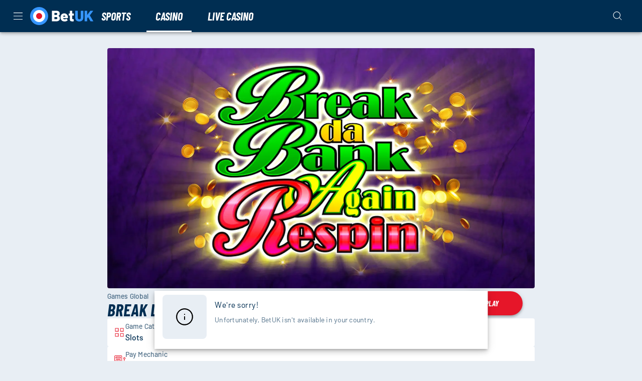

--- FILE ---
content_type: text/javascript
request_url: https://cdn.betuk.com/frontend/senna/_next/static/chunks/27659-45146c603be1bf18.js
body_size: 3476
content:
(self.webpackChunk_N_E=self.webpackChunk_N_E||[]).push([[21987,27659],{45797:(e,t,r)=>{"use strict";r.d(t,{A:()=>$});var o=r(53239),a=r(3638),n=r(77874),i=r(73602),s=r(41568),c=r(2252),l=r(8605),p=r(82253),d=r(93228),u=r(82673),v=r(7138),m=r(50074),f=r(22709),y=r(74759),g=r(4971),h=r(40672),b=r(77700);function A(e){return(0,b.Ay)("MuiMenuItem",e)}let x=(0,h.A)("MuiMenuItem",["root","focusVisible","dense","disabled","divider","gutters","selected"]);var C=r(80263);let w=(0,c.Ay)(u.A,{shouldForwardProp:e=>(0,s.A)(e)||"classes"===e,name:"MuiMenuItem",slot:"Root",overridesResolver:(e,t)=>{let{ownerState:r}=e;return[t.root,r.dense&&t.dense,r.divider&&t.divider,!r.disableGutters&&t.gutters]}})((0,l.A)(({theme:e})=>({...e.typography.body1,display:"flex",justifyContent:"flex-start",alignItems:"center",position:"relative",textDecoration:"none",minHeight:48,paddingTop:6,paddingBottom:6,boxSizing:"border-box",whiteSpace:"nowrap","&:hover":{textDecoration:"none",backgroundColor:(e.vars||e).palette.action.hover,"@media (hover: none)":{backgroundColor:"transparent"}},[`&.${x.selected}`]:{backgroundColor:e.vars?`rgba(${e.vars.palette.primary.mainChannel} / ${e.vars.palette.action.selectedOpacity})`:(0,i.X4)(e.palette.primary.main,e.palette.action.selectedOpacity),[`&.${x.focusVisible}`]:{backgroundColor:e.vars?`rgba(${e.vars.palette.primary.mainChannel} / calc(${e.vars.palette.action.selectedOpacity} + ${e.vars.palette.action.focusOpacity}))`:(0,i.X4)(e.palette.primary.main,e.palette.action.selectedOpacity+e.palette.action.focusOpacity)}},[`&.${x.selected}:hover`]:{backgroundColor:e.vars?`rgba(${e.vars.palette.primary.mainChannel} / calc(${e.vars.palette.action.selectedOpacity} + ${e.vars.palette.action.hoverOpacity}))`:(0,i.X4)(e.palette.primary.main,e.palette.action.selectedOpacity+e.palette.action.hoverOpacity),"@media (hover: none)":{backgroundColor:e.vars?`rgba(${e.vars.palette.primary.mainChannel} / ${e.vars.palette.action.selectedOpacity})`:(0,i.X4)(e.palette.primary.main,e.palette.action.selectedOpacity)}},[`&.${x.focusVisible}`]:{backgroundColor:(e.vars||e).palette.action.focus},[`&.${x.disabled}`]:{opacity:(e.vars||e).palette.action.disabledOpacity},[`& + .${f.A.root}`]:{marginTop:e.spacing(1),marginBottom:e.spacing(1)},[`& + .${f.A.inset}`]:{marginLeft:52},[`& .${g.A.root}`]:{marginTop:0,marginBottom:0},[`& .${g.A.inset}`]:{paddingLeft:36},[`& .${y.A.root}`]:{minWidth:36},variants:[{props:({ownerState:e})=>!e.disableGutters,style:{paddingLeft:16,paddingRight:16}},{props:({ownerState:e})=>e.divider,style:{borderBottom:`1px solid ${(e.vars||e).palette.divider}`,backgroundClip:"padding-box"}},{props:({ownerState:e})=>!e.dense,style:{[e.breakpoints.up("sm")]:{minHeight:"auto"}}},{props:({ownerState:e})=>e.dense,style:{minHeight:32,paddingTop:4,paddingBottom:4,...e.typography.body2,[`& .${y.A.root} svg`]:{fontSize:"1.25rem"}}}]}))),$=o.forwardRef(function(e,t){let r,i=(0,p.b)({props:e,name:"MuiMenuItem"}),{autoFocus:s=!1,component:c="li",dense:l=!1,divider:u=!1,disableGutters:f=!1,focusVisibleClassName:y,role:g="menuitem",tabIndex:h,className:b,...x}=i,$=o.useContext(d.A),k=o.useMemo(()=>({dense:l||$.dense||!1,disableGutters:f}),[$.dense,l,f]),O=o.useRef(null);(0,v.A)(()=>{s&&O.current&&O.current.focus()},[s]);let R={...i,dense:k.dense,divider:u,disableGutters:f},j=(e=>{let{disabled:t,dense:r,divider:o,disableGutters:a,selected:i,classes:s}=e,c=(0,n.A)({root:["root",r&&"dense",t&&"disabled",!a&&"gutters",o&&"divider",i&&"selected"]},A,s);return{...s,...c}})(i),I=(0,m.A)(O,t);return i.disabled||(r=void 0!==h?h:-1),(0,C.jsx)(d.A.Provider,{value:k,children:(0,C.jsx)(w,{ref:I,role:g,tabIndex:r,component:c,focusVisibleClassName:(0,a.A)(j.focusVisible,y),className:(0,a.A)(j.root,b),...x,ownerState:R,classes:j})})})},54604:(e,t,r)=>{"use strict";r.d(t,{A:()=>n});var o=r(70507),a=r(88269);function n(e,t){(0,a.A)(2,arguments);var r=(0,o.A)(e),n=(0,o.A)(t);return r.getFullYear()-n.getFullYear()}},56609:(e,t,r)=>{"use strict";r.d(t,{A:()=>f});var o=r(53239),a=r(3638),n=r(77874),i=r(41568),s=r(2252),c=r(82253),l=r(38667),p=r(40672),d=r(77700);function u(e){return(0,d.Ay)("MuiDialogContentText",e)}(0,p.A)("MuiDialogContentText",["root"]);var v=r(80263);let m=(0,s.Ay)(l.A,{shouldForwardProp:e=>(0,i.A)(e)||"classes"===e,name:"MuiDialogContentText",slot:"Root",overridesResolver:(e,t)=>t.root})({}),f=o.forwardRef(function(e,t){let r=(0,c.b)({props:e,name:"MuiDialogContentText"}),{children:o,className:i,...s}=r,l=(e=>{let{classes:t}=e,r=(0,n.A)({root:["root"]},u,t);return{...t,...r}})(s);return(0,v.jsx)(m,{component:"p",variant:"body1",color:"textSecondary",ref:t,ownerState:s,className:(0,a.A)(l.root,i),...r,classes:l})})},57159:(e,t,r)=>{"use strict";r.d(t,{A:()=>i,B:()=>n});var o=r(40672),a=r(77700);function n(e){return(0,a.Ay)("MuiRadioGroup",e)}let i=(0,o.A)("MuiRadioGroup",["root","row","error"])},57263:(e,t,r)=>{var o=r(77796),a=r(64676);e.exports=function(e,t,r){var n=!0,i=!0;if("function"!=typeof e)throw TypeError("Expected a function");return a(r)&&(n="leading"in r?!!r.leading:n,i="trailing"in r?!!r.trailing:i),o(e,t,{leading:n,maxWait:t,trailing:i})}},67159:(e,t,r)=>{"use strict";r.d(t,{A:()=>$});var o=r(53239),a=r(3638),n=r(77874),i=r(73602),s=r(27743),c=r(96209),l=r(80263);let p=(0,c.A)((0,l.jsx)("path",{d:"M19 5v14H5V5h14m0-2H5c-1.1 0-2 .9-2 2v14c0 1.1.9 2 2 2h14c1.1 0 2-.9 2-2V5c0-1.1-.9-2-2-2z"}),"CheckBoxOutlineBlank"),d=(0,c.A)((0,l.jsx)("path",{d:"M19 3H5c-1.11 0-2 .9-2 2v14c0 1.1.89 2 2 2h14c1.11 0 2-.9 2-2V5c0-1.1-.89-2-2-2zm-9 14l-5-5 1.41-1.41L10 14.17l7.59-7.59L19 8l-9 9z"}),"CheckBox"),u=(0,c.A)((0,l.jsx)("path",{d:"M19 3H5c-1.1 0-2 .9-2 2v14c0 1.1.9 2 2 2h14c1.1 0 2-.9 2-2V5c0-1.1-.9-2-2-2zm-2 10H7v-2h10v2z"}),"IndeterminateCheckBox");var v=r(23092),m=r(41568),f=r(67309),y=r(2252),g=r(8605),h=r(6226),b=r(82253);let A=(0,y.Ay)(s.A,{shouldForwardProp:e=>(0,m.A)(e)||"classes"===e,name:"MuiCheckbox",slot:"Root",overridesResolver:(e,t)=>{let{ownerState:r}=e;return[t.root,r.indeterminate&&t.indeterminate,t[`size${(0,v.A)(r.size)}`],"default"!==r.color&&t[`color${(0,v.A)(r.color)}`]]}})((0,g.A)(({theme:e})=>({color:(e.vars||e).palette.text.secondary,variants:[{props:{color:"default",disableRipple:!1},style:{"&:hover":{backgroundColor:e.vars?`rgba(${e.vars.palette.action.activeChannel} / ${e.vars.palette.action.hoverOpacity})`:(0,i.X4)(e.palette.action.active,e.palette.action.hoverOpacity)}}},...Object.entries(e.palette).filter((0,h.A)()).map(([t])=>({props:{color:t,disableRipple:!1},style:{"&:hover":{backgroundColor:e.vars?`rgba(${e.vars.palette[t].mainChannel} / ${e.vars.palette.action.hoverOpacity})`:(0,i.X4)(e.palette[t].main,e.palette.action.hoverOpacity)}}})),...Object.entries(e.palette).filter((0,h.A)()).map(([t])=>({props:{color:t},style:{[`&.${f.A.checked}, &.${f.A.indeterminate}`]:{color:(e.vars||e).palette[t].main},[`&.${f.A.disabled}`]:{color:(e.vars||e).palette.action.disabled}}})),{props:{disableRipple:!1},style:{"&:hover":{"@media (hover: none)":{backgroundColor:"transparent"}}}}]}))),x=(0,l.jsx)(d,{}),C=(0,l.jsx)(p,{}),w=(0,l.jsx)(u,{}),$=o.forwardRef(function(e,t){let r=(0,b.b)({props:e,name:"MuiCheckbox"}),{checkedIcon:i=x,color:s="primary",icon:c=C,indeterminate:p=!1,indeterminateIcon:d=w,inputProps:u,size:m="medium",disableRipple:y=!1,className:g,...h}=r,$=p?d:c,k=p?d:i,O={...r,disableRipple:y,color:s,indeterminate:p,size:m},R=(e=>{let{classes:t,indeterminate:r,color:o,size:a}=e,i={root:["root",r&&"indeterminate",`color${(0,v.A)(o)}`,`size${(0,v.A)(a)}`]},s=(0,n.A)(i,f.w,t);return{...t,...s}})(O);return(0,l.jsx)(A,{type:"checkbox",inputProps:{"data-indeterminate":p,...u},icon:o.cloneElement($,{fontSize:$.props.fontSize??m}),checkedIcon:o.cloneElement(k,{fontSize:k.props.fontSize??m}),ownerState:O,ref:t,className:(0,a.A)(R.root,g),disableRipple:y,...h,classes:R})})},77766:e=>{!function(){"use strict";var t={815:function(e){e.exports=function(e,r,o,a){r=r||"&",o=o||"=";var n={};if("string"!=typeof e||0===e.length)return n;var i=/\+/g;e=e.split(r);var s=1e3;a&&"number"==typeof a.maxKeys&&(s=a.maxKeys);var c=e.length;s>0&&c>s&&(c=s);for(var l=0;l<c;++l){var p,d,u,v,m=e[l].replace(i,"%20"),f=m.indexOf(o);(f>=0?(p=m.substr(0,f),d=m.substr(f+1)):(p=m,d=""),u=decodeURIComponent(p),v=decodeURIComponent(d),Object.prototype.hasOwnProperty.call(n,u))?t(n[u])?n[u].push(v):n[u]=[n[u],v]:n[u]=v}return n};var t=Array.isArray||function(e){return"[object Array]"===Object.prototype.toString.call(e)}},577:function(e){var t=function(e){switch(typeof e){case"string":return e;case"boolean":return e?"true":"false";case"number":return isFinite(e)?e:"";default:return""}};e.exports=function(e,n,i,s){return(n=n||"&",i=i||"=",null===e&&(e=void 0),"object"==typeof e)?o(a(e),function(a){var s=encodeURIComponent(t(a))+i;return r(e[a])?o(e[a],function(e){return s+encodeURIComponent(t(e))}).join(n):s+encodeURIComponent(t(e[a]))}).join(n):s?encodeURIComponent(t(s))+i+encodeURIComponent(t(e)):""};var r=Array.isArray||function(e){return"[object Array]"===Object.prototype.toString.call(e)};function o(e,t){if(e.map)return e.map(t);for(var r=[],o=0;o<e.length;o++)r.push(t(e[o],o));return r}var a=Object.keys||function(e){var t=[];for(var r in e)Object.prototype.hasOwnProperty.call(e,r)&&t.push(r);return t}}},r={};function o(e){var a=r[e];if(void 0!==a)return a.exports;var n=r[e]={exports:{}},i=!0;try{t[e](n,n.exports,o),i=!1}finally{i&&delete r[e]}return n.exports}o.ab="//";var a={};a.decode=a.parse=o(815),a.encode=a.stringify=o(577),e.exports=a}()},82710:(e,t,r)=>{"use strict";r.d(t,{A:()=>i});var o=r(23134),a=r(40450);let n=(0,r(40672).A)("MuiBox",["root"]),i=(0,a.A)({defaultClassName:n.root,generateClassName:o.A.generate})},83794:(e,t,r)=>{"use strict";function o(e){this.message=e}r.d(t,{default:()=>i}),o.prototype=Error(),o.prototype.name="InvalidCharacterError";var a="undefined"!=typeof window&&window.atob&&window.atob.bind(window)||function(e){var t=String(e).replace(/=+$/,"");if(t.length%4==1)throw new o("'atob' failed: The string to be decoded is not correctly encoded.");for(var r,a,n=0,i=0,s="";a=t.charAt(i++);~a&&(r=n%4?64*r+a:a,n++%4)&&(s+=String.fromCharCode(255&r>>(-2*n&6))))a="ABCDEFGHIJKLMNOPQRSTUVWXYZabcdefghijklmnopqrstuvwxyz0123456789+/=".indexOf(a);return s};function n(e){this.message=e}n.prototype=Error(),n.prototype.name="InvalidTokenError";let i=function(e,t){if("string"!=typeof e)throw new n("Invalid token specified");var r=+(!0!==(t=t||{}).header);try{return JSON.parse(function(e){var t,r=e.replace(/-/g,"+").replace(/_/g,"/");switch(r.length%4){case 0:break;case 2:r+="==";break;case 3:r+="=";break;default:throw"Illegal base64url string!"}try{return t=r,decodeURIComponent(a(t).replace(/(.)/g,function(e,t){var r=t.charCodeAt(0).toString(16).toUpperCase();return r.length<2&&(r="0"+r),"%"+r}))}catch(e){return a(r)}}(e.split(".")[r]))}catch(e){throw new n("Invalid token specified: "+e.message)}}}}]);
//# sourceMappingURL=27659-45146c603be1bf18.js.map

--- FILE ---
content_type: text/javascript
request_url: https://cdn.betuk.com/frontend/senna/_next/static/chunks/11367-6e95187d16b0971c.js
body_size: 1362
content:
"use strict";(self.webpackChunk_N_E=self.webpackChunk_N_E||[]).push([[11367],{11367:(e,r,t)=>{t.d(r,{A:()=>T});var i=t(53239),l=t(3638),o=t(77874),a=t(45112),n=t(2252),d=t(82253),s=t(71731),p=t(59511),u=t(18940),c=t(13985),m=t(97635),f=t(79223),A=t(52599),h=t(26209),v=t(9209),b=t(80263);let x={standard:s.A,filled:p.A,outlined:u.A},y=(0,n.Ay)(m.A,{name:"MuiTextField",slot:"Root",overridesResolver:(e,r)=>r.root})({}),T=i.forwardRef(function(e,r){let t=(0,d.b)({props:e,name:"MuiTextField"}),{autoComplete:i,autoFocus:n=!1,children:s,className:p,color:u="primary",defaultValue:m,disabled:T=!1,error:g=!1,FormHelperTextProps:R,fullWidth:w=!1,helperText:F,id:P,InputLabelProps:z,inputProps:j,InputProps:k,inputRef:I,label:L,maxRows:M,minRows:$,multiline:_=!1,name:q,onBlur:H,onChange:N,onFocus:C,placeholder:S,required:B=!1,rows:E,select:W=!1,SelectProps:V,slots:D={},slotProps:G={},type:J,value:K,variant:O="outlined",...Q}=t,U={...t,autoFocus:n,color:u,disabled:T,error:g,fullWidth:w,multiline:_,required:B,select:W,variant:O},X=(e=>{let{classes:r}=e;return(0,o.A)({root:["root"]},h._,r)})(U),Y=(0,a.A)(P),Z=F&&Y?`${Y}-helper-text`:void 0,ee=L&&Y?`${Y}-label`:void 0,er=x[O],et={slots:D,slotProps:{input:k,inputLabel:z,htmlInput:j,formHelperText:R,select:V,...G}},ei={},el=et.slotProps.inputLabel;"outlined"===O&&(el&&void 0!==el.shrink&&(ei.notched=el.shrink),ei.label=L),W&&(V&&V.native||(ei.id=void 0),ei["aria-describedby"]=void 0);let[eo,ea]=(0,v.A)("input",{elementType:er,externalForwardedProps:et,additionalProps:ei,ownerState:U}),[en,ed]=(0,v.A)("inputLabel",{elementType:c.A,externalForwardedProps:et,ownerState:U}),[es,ep]=(0,v.A)("htmlInput",{elementType:"input",externalForwardedProps:et,ownerState:U}),[eu,ec]=(0,v.A)("formHelperText",{elementType:f.A,externalForwardedProps:et,ownerState:U}),[em,ef]=(0,v.A)("select",{elementType:A.A,externalForwardedProps:et,ownerState:U}),eA=(0,b.jsx)(eo,{"aria-describedby":Z,autoComplete:i,autoFocus:n,defaultValue:m,fullWidth:w,multiline:_,name:q,rows:E,maxRows:M,minRows:$,type:J,value:K,id:Y,inputRef:I,onBlur:H,onChange:N,onFocus:C,placeholder:S,inputProps:ep,slots:{input:D.htmlInput?es:void 0},...ea});return(0,b.jsxs)(y,{className:(0,l.A)(X.root,p),disabled:T,error:g,fullWidth:w,ref:r,required:B,color:u,variant:O,ownerState:U,...Q,children:[null!=L&&""!==L&&(0,b.jsx)(en,{htmlFor:Y,id:ee,...ed,children:L}),W?(0,b.jsx)(em,{"aria-describedby":Z,id:Y,labelId:ee,value:K,input:eA,...ef,children:s}):eA,F&&(0,b.jsx)(eu,{id:Z,...ec,children:F})]})})},26209:(e,r,t)=>{t.d(r,{A:()=>a,_:()=>o});var i=t(40672),l=t(77700);function o(e){return(0,l.Ay)("MuiTextField",e)}let a=(0,i.A)("MuiTextField",["root"])},79223:(e,r,t)=>{t.d(r,{A:()=>h});var i,l=t(53239),o=t(3638),a=t(77874),n=t(95924),d=t(15474),s=t(2252),p=t(8605),u=t(82253),c=t(23092),m=t(96817),f=t(80263);let A=(0,s.Ay)("p",{name:"MuiFormHelperText",slot:"Root",overridesResolver:(e,r)=>{let{ownerState:t}=e;return[r.root,t.size&&r[`size${(0,c.A)(t.size)}`],t.contained&&r.contained,t.filled&&r.filled]}})((0,p.A)(({theme:e})=>({color:(e.vars||e).palette.text.secondary,...e.typography.caption,textAlign:"left",marginTop:3,marginRight:0,marginBottom:0,marginLeft:0,[`&.${m.A.disabled}`]:{color:(e.vars||e).palette.text.disabled},[`&.${m.A.error}`]:{color:(e.vars||e).palette.error.main},variants:[{props:{size:"small"},style:{marginTop:4}},{props:({ownerState:e})=>e.contained,style:{marginLeft:14,marginRight:14}}]}))),h=l.forwardRef(function(e,r){let t=(0,u.b)({props:e,name:"MuiFormHelperText"}),{children:l,className:s,component:p="p",disabled:h,error:v,filled:b,focused:x,margin:y,required:T,variant:g,...R}=t,w=(0,d.A)(),F=(0,n.A)({props:t,muiFormControl:w,states:["variant","size","disabled","error","filled","focused","required"]}),P={...t,component:p,contained:"filled"===F.variant||"outlined"===F.variant,variant:F.variant,size:F.size,disabled:F.disabled,error:F.error,filled:F.filled,focused:F.focused,required:F.required};delete P.ownerState;let z=(e=>{let{classes:r,contained:t,size:i,disabled:l,error:o,filled:n,focused:d,required:s}=e,p={root:["root",l&&"disabled",o&&"error",i&&`size${(0,c.A)(i)}`,t&&"contained",d&&"focused",n&&"filled",s&&"required"]};return(0,a.A)(p,m.h,r)})(P);return(0,f.jsx)(A,{as:p,className:(0,o.A)(z.root,s),ref:r,...R,ownerState:P,children:" "===l?i||(i=(0,f.jsx)("span",{className:"notranslate","aria-hidden":!0,children:"​"})):l})})}}]);
//# sourceMappingURL=11367-6e95187d16b0971c.js.map

--- FILE ---
content_type: text/javascript
request_url: https://cdn.betuk.com/frontend/senna/_next/static/chunks/7335.31a24583ac71ca42.js
body_size: 1013
content:
"use strict";(self.webpackChunk_N_E=self.webpackChunk_N_E||[]).push([[7335],{7335:(l,e,a)=>{a.d(e,{A:()=>o});var n=a(80263),t=a(5960),i=a(58877),s=a(20160),u=a(32292),r=a(26058);let o=(0,t.createFragmentContainer)(function(l){var e,a,t,o,d,c,g,m,k,y,p,b,F,C,K,v,S,L,T,A,f,j,h,I,x,N,J,_,M,P;let{fragment:R,onClick:D,desktopAspectRatio:G,mobileAspectRatio:O,order:w}=l,E=(0,u.A)("CMS.CMSContentGameGameTile");return(0,n.jsxs)(n.Fragment,{children:[(0,n.jsx)(s.A,{label:"CMSContentGameDefault",data:R}),(0,n.jsx)(E,{name:R.name,slug:null!=(N=null==(e=R.attributes)?void 0:e.slug)?N:null,title:null==(a=R.attributes)?void 0:a.title,ribbon:null==(t=R.attributes)?void 0:t.ribbon,providerName:null==(d=R.attributes)||null==(o=d.provider)?void 0:o.name,tileImage:null==(g=R.attributes)||null==(c=g.images)?void 0:c.tile,iconImage:null==(k=R.attributes)||null==(m=k.images)?void 0:m.icon,primaryAction:null==(p=R.attributes)||null==(y=p.actions)?void 0:y.primary,secondaryAction:null==(F=R.attributes)||null==(b=F.actions)?void 0:b.secondary,jackpotVariant:(null==(K=R.attributes)||null==(C=K.jackpots)?void 0:C.main)&&(null==(v=R.attributes)?void 0:v.jackpots.main.status)?r.WtP.MAIN_JACKPOT:(null==R||null==(L=R.attributes)||null==(S=L.jackpots)?void 0:S.daily)&&(null==(T=R.attributes)?void 0:T.jackpots.daily.status)?r.WtP.DAILY_JACKPOT:void 0,liveCasinoProps:{type:null!=(J=null==(A=R.attributes)?void 0:A.type)?J:null,gameId:null!=(_=null==(f=R.attributes)?void 0:f.gameId)?_:null,liveCasino:(null==(h=R.attributes)||null==(j=h.liveCasino)?void 0:j.data)?{...R.attributes.liveCasino.data,latestRouletteNumbers:(null!=(M=R.attributes.liveCasino.data.latestRouletteNumbers)?M:[]).filter(i.O9)}:null},onClick:D,providerJackpot:null!=(P=null==(x=R.attributes)||null==(I=x.provider)?void 0:I.jackpot)?P:null,mobileAspectRatio:O,desktopAspectRatio:G,order:w})]})},{fragment:a(11777)})},11777:(l,e,a)=>{a.r(e),a.d(e,{default:()=>t});let n=function(){var l={alias:null,args:null,kind:"ScalarField",name:"name",storageKey:null},e={alias:null,args:null,kind:"ScalarField",name:"id",storageKey:null},a=[e,{alias:null,args:null,kind:"ScalarField",name:"status",storageKey:null}],n={alias:null,args:null,kind:"ScalarField",name:"url",storageKey:null},t=[n,{alias:null,args:null,kind:"ScalarField",name:"safeUrl",storageKey:null},{alias:null,args:null,kind:"ScalarField",name:"alt",storageKey:null}],i=[n];return{argumentDefinitions:[],kind:"Fragment",metadata:null,name:"CMSContentGameTile_fragment",selections:[l,{alias:null,args:null,concreteType:"ContentAttributes",kind:"LinkedField",name:"attributes",plural:!1,selections:[{alias:null,args:null,kind:"ScalarField",name:"type",storageKey:null},{alias:null,args:null,kind:"ScalarField",name:"gameId",storageKey:null},{alias:null,args:null,kind:"ScalarField",name:"ribbon",storageKey:null},{alias:null,args:null,concreteType:"ContentAttributesLiveCasino",kind:"LinkedField",name:"liveCasino",plural:!1,selections:[{alias:null,args:null,concreteType:"LiveCasinoData",kind:"LinkedField",name:"data",plural:!1,selections:[e,{alias:null,args:null,concreteType:"LiveCasinoLatestRouletteNumbers",kind:"LinkedField",name:"latestRouletteNumbers",plural:!0,selections:[{alias:null,args:null,kind:"ScalarField",name:"number",storageKey:null},{alias:null,args:null,kind:"ScalarField",name:"color",storageKey:null}],storageKey:null},{alias:null,args:null,concreteType:"LiveCasinoStakes",kind:"LinkedField",name:"stakes",plural:!1,selections:[{alias:null,args:null,kind:"ScalarField",name:"min",storageKey:null}],storageKey:null},{alias:null,args:null,concreteType:"LiveCasinoSlots",kind:"LinkedField",name:"slots",plural:!1,selections:[{alias:null,args:null,kind:"ScalarField",name:"available",storageKey:null},{alias:null,args:null,kind:"ScalarField",name:"total",storageKey:null},{alias:null,args:null,kind:"ScalarField",name:"unlimited",storageKey:null}],storageKey:null},{alias:null,args:null,kind:"ScalarField",name:"betBehind",storageKey:null}],storageKey:null}],storageKey:null},{alias:null,args:null,concreteType:"ContentProvider",kind:"LinkedField",name:"provider",plural:!1,selections:[l,{alias:null,args:null,concreteType:"Jackpot",kind:"LinkedField",name:"jackpot",plural:!1,selections:[e,{alias:null,args:null,kind:"ScalarField",name:"state",storageKey:null},{alias:null,args:null,kind:"ScalarField",name:"displayValue",storageKey:null}],storageKey:null}],storageKey:null},{alias:null,args:null,concreteType:"ContentAttributesJackpots",kind:"LinkedField",name:"jackpots",plural:!1,selections:[{alias:null,args:null,concreteType:"ContentMainJackpotItem",kind:"LinkedField",name:"main",plural:!1,selections:a,storageKey:null},{alias:null,args:null,concreteType:"ContentDailyJackpotItem",kind:"LinkedField",name:"daily",plural:!1,selections:a,storageKey:null}],storageKey:null},{alias:null,args:null,kind:"ScalarField",name:"title",storageKey:null},{alias:null,args:null,concreteType:"ContentImages",kind:"LinkedField",name:"images",plural:!1,selections:[{alias:null,args:null,concreteType:"ContentImage",kind:"LinkedField",name:"tile",plural:!1,selections:t,storageKey:null},{alias:null,args:null,concreteType:"ContentImage",kind:"LinkedField",name:"icon",plural:!1,selections:t,storageKey:null}],storageKey:null},{alias:null,args:null,kind:"ScalarField",name:"slug",storageKey:null},{alias:null,args:null,concreteType:"ContentActions",kind:"LinkedField",name:"actions",plural:!1,selections:[{alias:null,args:null,concreteType:"ContentAction",kind:"LinkedField",name:"primary",plural:!1,selections:i,storageKey:null},{alias:null,args:null,concreteType:"ContentAction",kind:"LinkedField",name:"secondary",plural:!1,selections:i,storageKey:null}],storageKey:null}],storageKey:null}],type:"ContentItem",abstractKey:null}}();n.hash="cd85fb09c31babbc0827f4c7336ff2c1";let t=n},20160:(l,e,a)=>{a.d(e,{A:()=>u});var n=a(80263),t=a(53239),i=a(96605),s=a(28620);let u=l=>{let{label:e,data:a}=l,{debug:u}=(0,t.useContext)(s.A),[r,o]=(0,t.useState)(!1);return(0,n.jsx)(n.Fragment,{children:u&&(0,n.jsxs)(n.Fragment,{children:[(0,n.jsx)("pre",{onClick:()=>o(!0),"aria-hidden":"true",children:e}),(0,n.jsx)(i.A,{open:r,onClose:()=>o(!1),children:(0,n.jsx)("pre",{children:JSON.stringify(a,null,2)})})]})})}}}]);
//# sourceMappingURL=7335.31a24583ac71ca42.js.map

--- FILE ---
content_type: text/javascript
request_url: https://cdn.betuk.com/frontend/senna/_next/static/chunks/65633-3fa4d8c19f007004.js
body_size: 11442
content:
"use strict";(self.webpackChunk_N_E=self.webpackChunk_N_E||[]).push([[65633],{4623:(e,t,r)=>{r.d(t,{A:()=>l,T:()=>i});var o=r(40672),n=r(77700);function i(e){return(0,n.Ay)("MuiSelect",e)}let l=(0,o.A)("MuiSelect",["root","select","multiple","filled","outlined","standard","disabled","focused","icon","iconOpen","iconFilled","iconOutlined","iconStandard","nativeInput","error"])},13985:(e,t,r)=>{r.d(t,{A:()=>g});var o=r(53239),n=r(77874),i=r(3638),l=r(95924),a=r(15474),s=r(78415),d=r(41609),p=r(23092),u=r(41568),c=r(2252),f=r(8605),m=r(82253),h=r(8791),v=r(80263);let b=(0,c.Ay)(s.A,{shouldForwardProp:e=>(0,u.A)(e)||"classes"===e,name:"MuiInputLabel",slot:"Root",overridesResolver:(e,t)=>{let{ownerState:r}=e;return[{[`& .${d.A.asterisk}`]:t.asterisk},t.root,r.formControl&&t.formControl,"small"===r.size&&t.sizeSmall,r.shrink&&t.shrink,!r.disableAnimation&&t.animated,r.focused&&t.focused,t[r.variant]]}})((0,f.A)(({theme:e})=>({display:"block",transformOrigin:"top left",whiteSpace:"nowrap",overflow:"hidden",textOverflow:"ellipsis",maxWidth:"100%",variants:[{props:({ownerState:e})=>e.formControl,style:{position:"absolute",left:0,top:0,transform:"translate(0, 20px) scale(1)"}},{props:{size:"small"},style:{transform:"translate(0, 17px) scale(1)"}},{props:({ownerState:e})=>e.shrink,style:{transform:"translate(0, -1.5px) scale(0.75)",transformOrigin:"top left",maxWidth:"133%"}},{props:({ownerState:e})=>!e.disableAnimation,style:{transition:e.transitions.create(["color","transform","max-width"],{duration:e.transitions.duration.shorter,easing:e.transitions.easing.easeOut})}},{props:{variant:"filled"},style:{zIndex:1,pointerEvents:"none",transform:"translate(12px, 16px) scale(1)",maxWidth:"calc(100% - 24px)"}},{props:{variant:"filled",size:"small"},style:{transform:"translate(12px, 13px) scale(1)"}},{props:({variant:e,ownerState:t})=>"filled"===e&&t.shrink,style:{userSelect:"none",pointerEvents:"auto",transform:"translate(12px, 7px) scale(0.75)",maxWidth:"calc(133% - 24px)"}},{props:({variant:e,ownerState:t,size:r})=>"filled"===e&&t.shrink&&"small"===r,style:{transform:"translate(12px, 4px) scale(0.75)"}},{props:{variant:"outlined"},style:{zIndex:1,pointerEvents:"none",transform:"translate(14px, 16px) scale(1)",maxWidth:"calc(100% - 24px)"}},{props:{variant:"outlined",size:"small"},style:{transform:"translate(14px, 9px) scale(1)"}},{props:({variant:e,ownerState:t})=>"outlined"===e&&t.shrink,style:{userSelect:"none",pointerEvents:"auto",maxWidth:"calc(133% - 32px)",transform:"translate(14px, -9px) scale(0.75)"}}]}))),g=o.forwardRef(function(e,t){let r=(0,m.b)({name:"MuiInputLabel",props:e}),{disableAnimation:o=!1,margin:s,shrink:d,variant:u,className:c,...f}=r,g=(0,a.A)(),A=d;void 0===A&&g&&(A=g.filled||g.focused||g.adornedStart);let y=(0,l.A)({props:r,muiFormControl:g,states:["size","variant","required","focused"]}),x={...r,disableAnimation:o,formControl:g,shrink:A,size:y.size,variant:y.variant,required:y.required,focused:y.focused},w=(e=>{let{classes:t,formControl:r,size:o,shrink:i,disableAnimation:l,variant:a,required:s}=e,d={root:["root",r&&"formControl",!l&&"animated",i&&"shrink",o&&"normal"!==o&&`size${(0,p.A)(o)}`,a],asterisk:[s&&"asterisk"]},u=(0,n.A)(d,h.R,t);return{...t,...u}})(x);return(0,v.jsx)(b,{"data-shrink":A,ref:t,className:(0,i.A)(w.root,c),...f,ownerState:x,classes:w})})},15244:(e,t,r)=>{r.d(t,{A:()=>a});var o=r(19466),n=r(11693),i=r(99190),l=r(74264);let a=function(e){let{elementType:t,externalSlotProps:r,ownerState:a,skipResolvingSlotProps:s=!1,...d}=e,p=s?{}:(0,l.A)(r,a),{props:u,internalRef:c}=(0,i.A)({...d,externalSlotProps:p}),f=(0,o.A)(c,p?.ref,e.additionalProps?.ref);return(0,n.A)(t,{...u,ref:f},a)}},18940:(e,t,r)=>{r.d(t,{A:()=>w});var o,n=r(53239),i=r(77874),l=r(41568),a=r(2252),s=r(8605),d=r(80263);let p=(0,a.Ay)("fieldset",{shouldForwardProp:l.A})({textAlign:"left",position:"absolute",bottom:0,right:0,top:-5,left:0,margin:0,padding:"0 8px",pointerEvents:"none",borderRadius:"inherit",borderStyle:"solid",borderWidth:1,overflow:"hidden",minWidth:"0%"}),u=(0,a.Ay)("legend",{shouldForwardProp:l.A})((0,s.A)(({theme:e})=>({float:"unset",width:"auto",overflow:"hidden",variants:[{props:({ownerState:e})=>!e.withLabel,style:{padding:0,lineHeight:"11px",transition:e.transitions.create("width",{duration:150,easing:e.transitions.easing.easeOut})}},{props:({ownerState:e})=>e.withLabel,style:{display:"block",padding:0,height:11,fontSize:"0.75em",visibility:"hidden",maxWidth:.01,transition:e.transitions.create("max-width",{duration:50,easing:e.transitions.easing.easeOut}),whiteSpace:"nowrap","& > span":{paddingLeft:5,paddingRight:5,display:"inline-block",opacity:0,visibility:"visible"}}},{props:({ownerState:e})=>e.withLabel&&e.notched,style:{maxWidth:"100%",transition:e.transitions.create("max-width",{duration:100,easing:e.transitions.easing.easeOut,delay:50})}}]})));var c=r(15474),f=r(95924),m=r(6226),h=r(82253),v=r(6505),b=r(40215);let g=(0,a.Ay)(b.Sh,{shouldForwardProp:e=>(0,l.A)(e)||"classes"===e,name:"MuiOutlinedInput",slot:"Root",overridesResolver:b.WC})((0,s.A)(({theme:e})=>{let t="light"===e.palette.mode?"rgba(0, 0, 0, 0.23)":"rgba(255, 255, 255, 0.23)";return{position:"relative",borderRadius:(e.vars||e).shape.borderRadius,[`&:hover .${v.A.notchedOutline}`]:{borderColor:(e.vars||e).palette.text.primary},"@media (hover: none)":{[`&:hover .${v.A.notchedOutline}`]:{borderColor:e.vars?`rgba(${e.vars.palette.common.onBackgroundChannel} / 0.23)`:t}},[`&.${v.A.focused} .${v.A.notchedOutline}`]:{borderWidth:2},variants:[...Object.entries(e.palette).filter((0,m.A)()).map(([t])=>({props:{color:t},style:{[`&.${v.A.focused} .${v.A.notchedOutline}`]:{borderColor:(e.vars||e).palette[t].main}}})),{props:{},style:{[`&.${v.A.error} .${v.A.notchedOutline}`]:{borderColor:(e.vars||e).palette.error.main},[`&.${v.A.disabled} .${v.A.notchedOutline}`]:{borderColor:(e.vars||e).palette.action.disabled}}},{props:({ownerState:e})=>e.startAdornment,style:{paddingLeft:14}},{props:({ownerState:e})=>e.endAdornment,style:{paddingRight:14}},{props:({ownerState:e})=>e.multiline,style:{padding:"16.5px 14px"}},{props:({ownerState:e,size:t})=>e.multiline&&"small"===t,style:{padding:"8.5px 14px"}}]}})),A=(0,a.Ay)(function(e){let{children:t,classes:r,className:n,label:i,notched:l,...a}=e,s=null!=i&&""!==i,c={...e,notched:l,withLabel:s};return(0,d.jsx)(p,{"aria-hidden":!0,className:n,ownerState:c,...a,children:(0,d.jsx)(u,{ownerState:c,children:s?(0,d.jsx)("span",{children:i}):o||(o=(0,d.jsx)("span",{className:"notranslate","aria-hidden":!0,children:"​"}))})})},{name:"MuiOutlinedInput",slot:"NotchedOutline",overridesResolver:(e,t)=>t.notchedOutline})((0,s.A)(({theme:e})=>{let t="light"===e.palette.mode?"rgba(0, 0, 0, 0.23)":"rgba(255, 255, 255, 0.23)";return{borderColor:e.vars?`rgba(${e.vars.palette.common.onBackgroundChannel} / 0.23)`:t}})),y=(0,a.Ay)(b.ck,{name:"MuiOutlinedInput",slot:"Input",overridesResolver:b.Oj})((0,s.A)(({theme:e})=>({padding:"16.5px 14px",...!e.vars&&{"&:-webkit-autofill":{WebkitBoxShadow:"light"===e.palette.mode?null:"0 0 0 100px #266798 inset",WebkitTextFillColor:"light"===e.palette.mode?null:"#fff",caretColor:"light"===e.palette.mode?null:"#fff",borderRadius:"inherit"}},...e.vars&&{"&:-webkit-autofill":{borderRadius:"inherit"},[e.getColorSchemeSelector("dark")]:{"&:-webkit-autofill":{WebkitBoxShadow:"0 0 0 100px #266798 inset",WebkitTextFillColor:"#fff",caretColor:"#fff"}}},variants:[{props:{size:"small"},style:{padding:"8.5px 14px"}},{props:({ownerState:e})=>e.multiline,style:{padding:0}},{props:({ownerState:e})=>e.startAdornment,style:{paddingLeft:0}},{props:({ownerState:e})=>e.endAdornment,style:{paddingRight:0}}]}))),x=n.forwardRef(function(e,t){var r;let o=(0,h.b)({props:e,name:"MuiOutlinedInput"}),{components:l={},fullWidth:a=!1,inputComponent:s="input",label:p,multiline:u=!1,notched:m,slots:x={},type:w="text",...S}=o,R=(e=>{let{classes:t}=e,r=(0,i.A)({root:["root"],notchedOutline:["notchedOutline"],input:["input"]},v.v,t);return{...t,...r}})(o),k=(0,c.A)(),C=(0,f.A)({props:o,muiFormControl:k,states:["color","disabled","error","focused","hiddenLabel","size","required"]}),M={...o,color:C.color||"primary",disabled:C.disabled,error:C.error,focused:C.focused,formControl:k,fullWidth:a,hiddenLabel:C.hiddenLabel,multiline:u,size:C.size,type:w},E=x.root??l.Root??g,$=x.input??l.Input??y;return(0,d.jsx)(b.Ay,{slots:{root:E,input:$},renderSuffix:e=>(0,d.jsx)(A,{ownerState:M,className:R.notchedOutline,label:null!=p&&""!==p&&C.required?r||(r=(0,d.jsxs)(n.Fragment,{children:[p," ","*"]})):p,notched:void 0!==m?m:!!(e.startAdornment||e.filled||e.focused)}),fullWidth:a,inputComponent:s,multiline:u,ref:t,type:w,...S,classes:{...R,notchedOutline:null}})});x.muiName="Input";let w=x},21888:(e,t,r)=>{r.d(t,{IJ:()=>C,Ay:()=>M});var o=r(53239),n=r(3638),i=r(77874),l=r(54099),a=r(2252),s=r(82253),d=r(36541),p=r(24828),u=r(5217),c=r(50074),f=r(50403),m=r(17951),h=r(34527),v=r(40672),b=r(77700);function g(e){return(0,b.Ay)("MuiPopover",e)}(0,v.A)("MuiPopover",["root","paper"]);var A=r(9209),y=r(80263);function x(e,t){let r=0;return"number"==typeof t?r=t:"center"===t?r=e.height/2:"bottom"===t&&(r=e.height),r}function w(e,t){let r=0;return"number"==typeof t?r=t:"center"===t?r=e.width/2:"right"===t&&(r=e.width),r}function S(e){return[e.horizontal,e.vertical].map(e=>"number"==typeof e?`${e}px`:e).join(" ")}function R(e){return"function"==typeof e?e():e}let k=(0,a.Ay)(m.A,{name:"MuiPopover",slot:"Root",overridesResolver:(e,t)=>t.root})({}),C=(0,a.Ay)(h.A,{name:"MuiPopover",slot:"Paper",overridesResolver:(e,t)=>t.paper})({position:"absolute",overflowY:"auto",overflowX:"hidden",minWidth:16,minHeight:16,maxWidth:"calc(100% - 32px)",maxHeight:"calc(100% - 32px)",outline:0}),M=o.forwardRef(function(e,t){let r=(0,s.b)({props:e,name:"MuiPopover"}),{action:a,anchorEl:m,anchorOrigin:h={vertical:"top",horizontal:"left"},anchorPosition:v,anchorReference:b="anchorEl",children:M,className:E,container:$,elevation:O=8,marginThreshold:P=16,open:j,PaperProps:I={},slots:F={},slotProps:L={},transformOrigin:z={vertical:"top",horizontal:"left"},TransitionComponent:W=f.A,transitionDuration:N="auto",TransitionProps:{onEntering:T,...B}={},disableScrollLock:D=!1,...H}=r,q=L?.paper??I,K=o.useRef(),U={...r,anchorOrigin:h,anchorReference:b,elevation:O,marginThreshold:P,externalPaperSlotProps:q,transformOrigin:z,TransitionComponent:W,transitionDuration:N,TransitionProps:B},_=(e=>{let{classes:t}=e;return(0,i.A)({root:["root"],paper:["paper"]},g,t)})(U),X=o.useCallback(()=>{if("anchorPosition"===b)return v;let e=R(m),t=(e&&1===e.nodeType?e:(0,p.A)(K.current).body).getBoundingClientRect();return{top:t.top+x(t,h.vertical),left:t.left+w(t,h.horizontal)}},[m,h.horizontal,h.vertical,v,b]),V=o.useCallback(e=>({vertical:x(e,z.vertical),horizontal:w(e,z.horizontal)}),[z.horizontal,z.vertical]),J=o.useCallback(e=>{let t={width:e.offsetWidth,height:e.offsetHeight},r=V(t);if("none"===b)return{top:null,left:null,transformOrigin:S(r)};let o=X(),n=o.top-r.vertical,i=o.left-r.horizontal,l=n+t.height,a=i+t.width,s=(0,u.A)(R(m)),d=s.innerHeight-P,p=s.innerWidth-P;if(null!==P&&n<P){let e=n-P;n-=e,r.vertical+=e}else if(null!==P&&l>d){let e=l-d;n-=e,r.vertical+=e}if(null!==P&&i<P){let e=i-P;i-=e,r.horizontal+=e}else if(a>p){let e=a-p;i-=e,r.horizontal+=e}return{top:`${Math.round(n)}px`,left:`${Math.round(i)}px`,transformOrigin:S(r)}},[m,b,X,V,P]),[Y,Z]=o.useState(j),G=o.useCallback(()=>{let e=K.current;if(!e)return;let t=J(e);null!==t.top&&e.style.setProperty("top",t.top),null!==t.left&&(e.style.left=t.left),e.style.transformOrigin=t.transformOrigin,Z(!0)},[J]);o.useEffect(()=>(D&&window.addEventListener("scroll",G),()=>window.removeEventListener("scroll",G)),[m,D,G]),o.useEffect(()=>{j&&G()}),o.useImperativeHandle(a,()=>j?{updatePosition:()=>{G()}}:null,[j,G]),o.useEffect(()=>{if(!j)return;let e=(0,d.A)(()=>{G()}),t=(0,u.A)(m);return t.addEventListener("resize",e),()=>{e.clear(),t.removeEventListener("resize",e)}},[m,j,G]);let Q=N;"auto"!==N||W.muiSupportAuto||(Q=void 0);let ee=$||(m?(0,p.A)(R(m)).body:void 0),et={slots:F,slotProps:{...L,paper:q}},[er,eo]=(0,A.A)("paper",{elementType:C,externalForwardedProps:et,additionalProps:{elevation:O,className:(0,n.A)(_.paper,q?.className),style:Y?q.style:{...q.style,opacity:0}},ownerState:U}),[en,{slotProps:ei,...el}]=(0,A.A)("root",{elementType:k,externalForwardedProps:et,additionalProps:{slotProps:{backdrop:{invisible:!0}},container:ee,open:j},ownerState:U,className:(0,n.A)(_.root,E)}),ea=(0,c.A)(K,eo.ref);return(0,y.jsx)(en,{...el,...!(0,l.A)(en)&&{slotProps:ei,disableScrollLock:D},...H,ref:t,children:(0,y.jsx)(W,{appear:!0,in:j,onEntering:(e,t)=>{T&&T(e,t),G()},onExited:()=>{Z(!1)},timeout:Q,...B,children:(0,y.jsx)(er,{...eo,ref:ea,children:M})})})})},24828:(e,t,r)=>{r.d(t,{A:()=>o});let o=r(66648).A},50403:(e,t,r)=>{r.d(t,{A:()=>h});var o=r(53239),n=r(54109),i=r(66022),l=r(58765),a=r(22743),s=r(12294),d=r(50074),p=r(80263);function u(e){return`scale(${e}, ${e**2})`}let c={entering:{opacity:1,transform:u(1)},entered:{opacity:1,transform:"none"}},f="undefined"!=typeof navigator&&/^((?!chrome|android).)*(safari|mobile)/i.test(navigator.userAgent)&&/(os |version\/)15(.|_)4/i.test(navigator.userAgent),m=o.forwardRef(function(e,t){let{addEndListener:r,appear:m=!0,children:h,easing:v,in:b,onEnter:g,onEntered:A,onEntering:y,onExit:x,onExited:w,onExiting:S,style:R,timeout:k="auto",TransitionComponent:C=l.Ay,...M}=e,E=(0,n.A)(),$=o.useRef(),O=(0,a.A)(),P=o.useRef(null),j=(0,d.A)(P,(0,i.A)(h),t),I=e=>t=>{if(e){let r=P.current;void 0===t?e(r):e(r,t)}},F=I(y),L=I((e,t)=>{let r;(0,s.q)(e);let{duration:o,delay:n,easing:i}=(0,s.c)({style:R,timeout:k,easing:v},{mode:"enter"});"auto"===k?$.current=r=O.transitions.getAutoHeightDuration(e.clientHeight):r=o,e.style.transition=[O.transitions.create("opacity",{duration:r,delay:n}),O.transitions.create("transform",{duration:f?r:.666*r,delay:n,easing:i})].join(","),g&&g(e,t)}),z=I(A),W=I(S),N=I(e=>{let t,{duration:r,delay:o,easing:n}=(0,s.c)({style:R,timeout:k,easing:v},{mode:"exit"});"auto"===k?$.current=t=O.transitions.getAutoHeightDuration(e.clientHeight):t=r,e.style.transition=[O.transitions.create("opacity",{duration:t,delay:o}),O.transitions.create("transform",{duration:f?t:.666*t,delay:f?o:o||.333*t,easing:n})].join(","),e.style.opacity=0,e.style.transform=u(.75),x&&x(e)}),T=I(w);return(0,p.jsx)(C,{appear:m,in:b,nodeRef:P,onEnter:L,onEntered:z,onEntering:F,onExit:N,onExited:T,onExiting:W,addEndListener:e=>{"auto"===k&&E.start($.current||0,e),r&&r(P.current,e)},timeout:"auto"===k?null:k,...M,children:(e,{ownerState:t,...r})=>o.cloneElement(h,{style:{opacity:0,transform:u(.75),visibility:"exited"!==e||b?void 0:"hidden",...c[e],...R,...h.props.style},ref:j,...r})})});m&&(m.muiSupportAuto=!0);let h=m},52599:(e,t,r)=>{r.d(t,{A:()=>ec});var o,n=r(53239),i=r(3638),l=r(82888),a=r(77874),s=r(66022),d=r(46448),p=r(45112),u=r(24828),c=r(23092),f=r(49249),m=r(15244),h=r(97271);let v=r(42104).A;var b=r(50074),g=r(7138),A=r(5217),y=r(80263);function x(e,t,r){return e===t?e.firstChild:t&&t.nextElementSibling?t.nextElementSibling:r?null:e.firstChild}function w(e,t,r){return e===t?r?e.firstChild:e.lastChild:t&&t.previousElementSibling?t.previousElementSibling:r?null:e.lastChild}function S(e,t){if(void 0===t)return!0;let r=e.innerText;return void 0===r&&(r=e.textContent),0!==(r=r.trim().toLowerCase()).length&&(t.repeating?r[0]===t.keys[0]:r.startsWith(t.keys.join("")))}function R(e,t,r,o,n,i){let l=!1,a=n(e,t,!!t&&r);for(;a;){if(a===e.firstChild){if(l)return!1;l=!0}let t=!o&&(a.disabled||"true"===a.getAttribute("aria-disabled"));if(a.hasAttribute("tabindex")&&S(a,i)&&!t)return a.focus(),!0;a=n(e,a,r)}return!1}let k=n.forwardRef(function(e,t){let{actions:r,autoFocus:o=!1,autoFocusItem:i=!1,children:l,className:a,disabledItemsFocusable:s=!1,disableListWrap:d=!1,onKeyDown:p,variant:c="selectedMenu",...f}=e,m=n.useRef(null),k=n.useRef({keys:[],repeating:!0,previousKeyMatched:!0,lastTime:null});(0,g.A)(()=>{o&&m.current.focus()},[o]),n.useImperativeHandle(r,()=>({adjustStyleForScrollbar:(e,{direction:t})=>{let r=!m.current.style.width;if(e.clientHeight<m.current.clientHeight&&r){let r=`${v((0,A.A)(e))}px`;m.current.style["rtl"===t?"paddingLeft":"paddingRight"]=r,m.current.style.width=`calc(100% + ${r})`}return m.current}}),[]);let C=(0,b.A)(m,t),M=-1;n.Children.forEach(l,(e,t)=>{if(!n.isValidElement(e)){M===t&&(M+=1)>=l.length&&(M=-1);return}e.props.disabled||("selectedMenu"===c&&e.props.selected?M=t:-1===M&&(M=t)),M===t&&(e.props.disabled||e.props.muiSkipListHighlight||e.type.muiSkipListHighlight)&&(M+=1)>=l.length&&(M=-1)});let E=n.Children.map(l,(e,t)=>{if(t===M){let t={};return i&&(t.autoFocus=!0),void 0===e.props.tabIndex&&"selectedMenu"===c&&(t.tabIndex=0),n.cloneElement(e,t)}return e});return(0,y.jsx)(h.A,{role:"menu",ref:C,className:a,onKeyDown:e=>{let t=m.current,r=e.key;if(e.ctrlKey||e.metaKey||e.altKey){p&&p(e);return}let o=(0,u.A)(t).activeElement;if("ArrowDown"===r)e.preventDefault(),R(t,o,d,s,x);else if("ArrowUp"===r)e.preventDefault(),R(t,o,d,s,w);else if("Home"===r)e.preventDefault(),R(t,null,d,s,x);else if("End"===r)e.preventDefault(),R(t,null,d,s,w);else if(1===r.length){let n=k.current,i=r.toLowerCase(),l=performance.now();n.keys.length>0&&(l-n.lastTime>500?(n.keys=[],n.repeating=!0,n.previousKeyMatched=!0):n.repeating&&i!==n.keys[0]&&(n.repeating=!1)),n.lastTime=l,n.keys.push(i);let a=o&&!n.repeating&&S(o,n);n.previousKeyMatched&&(a||R(t,o,!1,s,x,n))?e.preventDefault():n.previousKeyMatched=!1}p&&p(e)},tabIndex:o?0:-1,...f,children:E})});var C=r(21888),M=r(41568),E=r(2252),$=r(82253),O=r(40672),P=r(77700);function j(e){return(0,P.Ay)("MuiMenu",e)}(0,O.A)("MuiMenu",["root","paper","list"]);let I={vertical:"top",horizontal:"right"},F={vertical:"top",horizontal:"left"},L=(0,E.Ay)(C.Ay,{shouldForwardProp:e=>(0,M.A)(e)||"classes"===e,name:"MuiMenu",slot:"Root",overridesResolver:(e,t)=>t.root})({}),z=(0,E.Ay)(C.IJ,{name:"MuiMenu",slot:"Paper",overridesResolver:(e,t)=>t.paper})({maxHeight:"calc(100% - 96px)",WebkitOverflowScrolling:"touch"}),W=(0,E.Ay)(k,{name:"MuiMenu",slot:"List",overridesResolver:(e,t)=>t.list})({outline:0}),N=n.forwardRef(function(e,t){let r=(0,$.b)({props:e,name:"MuiMenu"}),{autoFocus:o=!0,children:l,className:s,disableAutoFocusItem:d=!1,MenuListProps:p={},onClose:u,open:c,PaperProps:h={},PopoverClasses:v,transitionDuration:b="auto",TransitionProps:{onEntering:g,...A}={},variant:x="selectedMenu",slots:w={},slotProps:S={},...R}=r,k=(0,f.I)(),C={...r,autoFocus:o,disableAutoFocusItem:d,MenuListProps:p,onEntering:g,PaperProps:h,transitionDuration:b,TransitionProps:A,variant:x},M=(e=>{let{classes:t}=e;return(0,a.A)({root:["root"],paper:["paper"],list:["list"]},j,t)})(C),E=o&&!d&&c,O=n.useRef(null),P=-1;n.Children.map(l,(e,t)=>{n.isValidElement(e)&&(e.props.disabled||("selectedMenu"===x&&e.props.selected?P=t:-1===P&&(P=t)))});let N=w.paper??z,T=S.paper??h,B=(0,m.A)({elementType:w.root,externalSlotProps:S.root,ownerState:C,className:[M.root,s]}),D=(0,m.A)({elementType:N,externalSlotProps:T,ownerState:C,className:M.paper});return(0,y.jsx)(L,{onClose:u,anchorOrigin:{vertical:"bottom",horizontal:k?"right":"left"},transformOrigin:k?I:F,slots:{paper:N,root:w.root},slotProps:{root:B,paper:D},open:c,ref:t,transitionDuration:b,TransitionProps:{onEntering:(e,t)=>{O.current&&O.current.adjustStyleForScrollbar(e,{direction:k?"rtl":"ltr"}),g&&g(e,t)},...A},ownerState:C,...R,classes:v,children:(0,y.jsx)(W,{onKeyDown:e=>{"Tab"===e.key&&(e.preventDefault(),u&&u(e,"tabKeyDown"))},actions:O,autoFocus:o&&(-1===P||d),autoFocusItem:E,variant:x,...p,className:(0,i.A)(M.list,p.className),children:l})})});function T(e){return(0,P.Ay)("MuiNativeSelect",e)}let B=(0,O.A)("MuiNativeSelect",["root","select","multiple","filled","outlined","standard","disabled","icon","iconOpen","iconFilled","iconOutlined","iconStandard","nativeInput","error"]),D=(0,E.Ay)("select")(({theme:e})=>({MozAppearance:"none",WebkitAppearance:"none",userSelect:"none",borderRadius:0,cursor:"pointer","&:focus":{borderRadius:0},[`&.${B.disabled}`]:{cursor:"default"},"&[multiple]":{height:"auto"},"&:not([multiple]) option, &:not([multiple]) optgroup":{backgroundColor:(e.vars||e).palette.background.paper},variants:[{props:({ownerState:e})=>"filled"!==e.variant&&"outlined"!==e.variant,style:{"&&&":{paddingRight:24,minWidth:16}}},{props:{variant:"filled"},style:{"&&&":{paddingRight:32}}},{props:{variant:"outlined"},style:{borderRadius:(e.vars||e).shape.borderRadius,"&:focus":{borderRadius:(e.vars||e).shape.borderRadius},"&&&":{paddingRight:32}}}]})),H=(0,E.Ay)(D,{name:"MuiNativeSelect",slot:"Select",shouldForwardProp:M.A,overridesResolver:(e,t)=>{let{ownerState:r}=e;return[t.select,t[r.variant],r.error&&t.error,{[`&.${B.multiple}`]:t.multiple}]}})({}),q=(0,E.Ay)("svg")(({theme:e})=>({position:"absolute",right:0,top:"calc(50% - .5em)",pointerEvents:"none",color:(e.vars||e).palette.action.active,[`&.${B.disabled}`]:{color:(e.vars||e).palette.action.disabled},variants:[{props:({ownerState:e})=>e.open,style:{transform:"rotate(180deg)"}},{props:{variant:"filled"},style:{right:7}},{props:{variant:"outlined"},style:{right:7}}]})),K=(0,E.Ay)(q,{name:"MuiNativeSelect",slot:"Icon",overridesResolver:(e,t)=>{let{ownerState:r}=e;return[t.icon,r.variant&&t[`icon${(0,c.A)(r.variant)}`],r.open&&t.iconOpen]}})({}),U=n.forwardRef(function(e,t){let{className:r,disabled:o,error:l,IconComponent:s,inputRef:d,variant:p="standard",...u}=e,f={...e,disabled:o,variant:p,error:l},m=(e=>{let{classes:t,variant:r,disabled:o,multiple:n,open:i,error:l}=e,s={select:["select",r,o&&"disabled",n&&"multiple",l&&"error"],icon:["icon",`icon${(0,c.A)(r)}`,i&&"iconOpen",o&&"disabled"]};return(0,a.A)(s,T,t)})(f);return(0,y.jsxs)(n.Fragment,{children:[(0,y.jsx)(H,{ownerState:f,className:(0,i.A)(m.select,r),disabled:o,ref:d||t,...u}),e.multiple?null:(0,y.jsx)(K,{as:s,ownerState:f,className:m.icon})]})});var _=r(17019),X=r(86764),V=r(6091),J=r(4623);let Y=(0,E.Ay)(D,{name:"MuiSelect",slot:"Select",overridesResolver:(e,t)=>{let{ownerState:r}=e;return[{[`&.${J.A.select}`]:t.select},{[`&.${J.A.select}`]:t[r.variant]},{[`&.${J.A.error}`]:t.error},{[`&.${J.A.multiple}`]:t.multiple}]}})({[`&.${J.A.select}`]:{height:"auto",minHeight:"1.4375em",textOverflow:"ellipsis",whiteSpace:"nowrap",overflow:"hidden"}}),Z=(0,E.Ay)(q,{name:"MuiSelect",slot:"Icon",overridesResolver:(e,t)=>{let{ownerState:r}=e;return[t.icon,r.variant&&t[`icon${(0,c.A)(r.variant)}`],r.open&&t.iconOpen]}})({}),G=(0,E.Ay)("input",{shouldForwardProp:e=>(0,X.A)(e)&&"classes"!==e,name:"MuiSelect",slot:"NativeInput",overridesResolver:(e,t)=>t.nativeInput})({bottom:0,left:0,position:"absolute",opacity:0,pointerEvents:"none",width:"100%",boxSizing:"border-box"});function Q(e,t){return"object"==typeof t&&null!==t?e===t:String(e)===String(t)}let ee=n.forwardRef(function(e,t){var r;let l,s,{"aria-describedby":f,"aria-label":m,autoFocus:h,autoWidth:v,children:g,className:A,defaultOpen:x,defaultValue:w,disabled:S,displayEmpty:R,error:k=!1,IconComponent:C,inputRef:M,labelId:E,MenuProps:$={},multiple:O,name:P,onBlur:j,onChange:I,onClose:F,onFocus:L,onOpen:z,open:W,readOnly:T,renderValue:B,required:D,SelectDisplayProps:H={},tabIndex:q,type:K,value:U,variant:X="standard",...ee}=e,[et,er]=(0,V.A)({controlled:U,default:w,name:"Select"}),[eo,en]=(0,V.A)({controlled:W,default:x,name:"Select"}),ei=n.useRef(null),el=n.useRef(null),[ea,es]=n.useState(null),{current:ed}=n.useRef(null!=W),[ep,eu]=n.useState(),ec=(0,b.A)(t,M),ef=n.useCallback(e=>{el.current=e,e&&es(e)},[]),em=ea?.parentNode;n.useImperativeHandle(ec,()=>({focus:()=>{el.current.focus()},node:ei.current,value:et}),[et]),n.useEffect(()=>{x&&eo&&ea&&!ed&&(eu(v?null:em.clientWidth),el.current.focus())},[ea,v]),n.useEffect(()=>{h&&el.current.focus()},[h]),n.useEffect(()=>{if(!E)return;let e=(0,u.A)(el.current).getElementById(E);if(e){let t=()=>{getSelection().isCollapsed&&el.current.focus()};return e.addEventListener("click",t),()=>{e.removeEventListener("click",t)}}},[E]);let eh=(e,t)=>{e?z&&z(t):F&&F(t),ed||(eu(v?null:em.clientWidth),en(e))},ev=n.Children.toArray(g),eb=null!==ea&&eo;delete ee["aria-invalid"];let eg=[],eA=!1;((0,_.lq)({value:et})||R)&&(B?l=B(et):eA=!0);let ey=ev.map(e=>{let t;if(!n.isValidElement(e))return null;if(O){if(!Array.isArray(et))throw Error((0,d.A)(2));(t=et.some(t=>Q(t,e.props.value)))&&eA&&eg.push(e.props.children)}else(t=Q(et,e.props.value))&&eA&&(s=e.props.children);return n.cloneElement(e,{"aria-selected":t?"true":"false",onClick:t=>{let r;if(t.currentTarget.hasAttribute("tabindex")){if(O){r=Array.isArray(et)?et.slice():[];let t=et.indexOf(e.props.value);-1===t?r.push(e.props.value):r.splice(t,1)}else r=e.props.value;if(e.props.onClick&&e.props.onClick(t),et!==r&&(er(r),I)){let o=t.nativeEvent||t,n=new o.constructor(o.type,o);Object.defineProperty(n,"target",{writable:!0,value:{value:r,name:P}}),I(n,e)}O||eh(!1,t)}},onKeyUp:t=>{" "===t.key&&t.preventDefault(),e.props.onKeyUp&&e.props.onKeyUp(t)},role:"option",selected:t,value:void 0,"data-value":e.props.value})});eA&&(l=O?0===eg.length?null:eg.reduce((e,t,r)=>(e.push(t),r<eg.length-1&&e.push(", "),e),[]):s);let ex=ep;!v&&ed&&ea&&(ex=em.clientWidth);let ew=H.id||(P?`mui-component-select-${P}`:void 0),eS={...e,variant:X,value:et,open:eb,error:k},eR=(e=>{let{classes:t,variant:r,disabled:o,multiple:n,open:i,error:l}=e,s={select:["select",r,o&&"disabled",n&&"multiple",l&&"error"],icon:["icon",`icon${(0,c.A)(r)}`,i&&"iconOpen",o&&"disabled"],nativeInput:["nativeInput"]};return(0,a.A)(s,J.T,t)})(eS),ek={...$.PaperProps,...$.slotProps?.paper},eC=(0,p.A)();return(0,y.jsxs)(n.Fragment,{children:[(0,y.jsx)(Y,{as:"div",ref:ef,tabIndex:void 0!==q?q:S?null:0,role:"combobox","aria-controls":eb?eC:void 0,"aria-disabled":S?"true":void 0,"aria-expanded":eb?"true":"false","aria-haspopup":"listbox","aria-label":m,"aria-labelledby":[E,ew].filter(Boolean).join(" ")||void 0,"aria-describedby":f,"aria-required":D?"true":void 0,"aria-invalid":k?"true":void 0,onKeyDown:e=>{!T&&[" ","ArrowUp","ArrowDown","Enter"].includes(e.key)&&(e.preventDefault(),eh(!0,e))},onMouseDown:S||T?null:e=>{0===e.button&&(e.preventDefault(),el.current.focus(),eh(!0,e))},onBlur:e=>{!eb&&j&&(Object.defineProperty(e,"target",{writable:!0,value:{value:et,name:P}}),j(e))},onFocus:L,...H,ownerState:eS,className:(0,i.A)(H.className,eR.select,A),id:ew,children:null!=(r=l)&&("string"!=typeof r||r.trim())?l:o||(o=(0,y.jsx)("span",{className:"notranslate","aria-hidden":!0,children:"​"}))}),(0,y.jsx)(G,{"aria-invalid":k,value:Array.isArray(et)?et.join(","):et,name:P,ref:ei,"aria-hidden":!0,onChange:e=>{let t=ev.find(t=>t.props.value===e.target.value);void 0!==t&&(er(t.props.value),I&&I(e,t))},tabIndex:-1,disabled:S,className:eR.nativeInput,autoFocus:h,required:D,...ee,ownerState:eS}),(0,y.jsx)(Z,{as:C,className:eR.icon,ownerState:eS}),(0,y.jsx)(N,{id:`menu-${P||""}`,anchorEl:em,open:eb,onClose:e=>{eh(!1,e)},anchorOrigin:{vertical:"bottom",horizontal:"center"},transformOrigin:{vertical:"top",horizontal:"center"},...$,MenuListProps:{"aria-labelledby":E,role:"listbox","aria-multiselectable":O?"true":void 0,disableListWrap:!0,id:eC,...$.MenuListProps},slotProps:{...$.slotProps,paper:{...ek,style:{minWidth:ex,...null!=ek?ek.style:null}}},children:ey})]})});var et=r(95924),er=r(15474),eo=r(99708),en=r(71731),ei=r(59511),el=r(18940);let ea={name:"MuiSelect",overridesResolver:(e,t)=>t.root,shouldForwardProp:e=>(0,M.A)(e)&&"variant"!==e,slot:"Root"},es=(0,E.Ay)(en.A,ea)(""),ed=(0,E.Ay)(el.A,ea)(""),ep=(0,E.Ay)(ei.A,ea)(""),eu=n.forwardRef(function(e,t){let r=(0,$.b)({name:"MuiSelect",props:e}),{autoWidth:o=!1,children:d,classes:p={},className:u,defaultOpen:c=!1,displayEmpty:f=!1,IconComponent:m=eo.A,id:h,input:v,inputProps:g,label:A,labelId:x,MenuProps:w,multiple:S=!1,native:R=!1,onClose:k,onOpen:C,open:M,renderValue:E,SelectDisplayProps:O,variant:P="outlined",...j}=r,I=(0,er.A)(),F=(0,et.A)({props:r,muiFormControl:I,states:["variant","error"]}),L=F.variant||P,z={...r,variant:L,classes:p},W=(e=>{let{classes:t}=e,r=(0,a.A)({root:["root"]},J.T,t);return{...t,...r}})(z),{root:N,...T}=W,B=v||({standard:(0,y.jsx)(es,{ownerState:z}),outlined:(0,y.jsx)(ed,{label:A,ownerState:z}),filled:(0,y.jsx)(ep,{ownerState:z})})[L],D=(0,b.A)(t,(0,s.A)(B));return(0,y.jsx)(n.Fragment,{children:n.cloneElement(B,{inputComponent:R?U:ee,inputProps:{children:d,error:F.error,IconComponent:m,variant:L,type:void 0,multiple:S,...R?{id:h}:{autoWidth:o,defaultOpen:c,displayEmpty:f,labelId:x,MenuProps:w,onClose:k,onOpen:C,open:M,renderValue:E,SelectDisplayProps:{id:h,...O}},...g,classes:g?(0,l.A)(T,g.classes):T,...v?v.props.inputProps:{}},...(S&&R||f)&&"outlined"===L?{notched:!0}:{},ref:D,className:(0,i.A)(B.props.className,u,W.root),...!v&&{variant:L},...j})})});eu.muiName="Select";let ec=eu},59511:(e,t,r)=>{r.d(t,{A:()=>g});var o=r(53239),n=r(82888),i=r(77874),l=r(40215),a=r(41568),s=r(2252),d=r(8605),p=r(6226),u=r(82253),c=r(70097),f=r(23092),m=r(80263);let h=(0,s.Ay)(l.Sh,{shouldForwardProp:e=>(0,a.A)(e)||"classes"===e,name:"MuiFilledInput",slot:"Root",overridesResolver:(e,t)=>{let{ownerState:r}=e;return[...(0,l.WC)(e,t),!r.disableUnderline&&t.underline]}})((0,d.A)(({theme:e})=>{let t="light"===e.palette.mode,r=t?"rgba(0, 0, 0, 0.06)":"rgba(255, 255, 255, 0.09)";return{position:"relative",backgroundColor:e.vars?e.vars.palette.FilledInput.bg:r,borderTopLeftRadius:(e.vars||e).shape.borderRadius,borderTopRightRadius:(e.vars||e).shape.borderRadius,transition:e.transitions.create("background-color",{duration:e.transitions.duration.shorter,easing:e.transitions.easing.easeOut}),"&:hover":{backgroundColor:e.vars?e.vars.palette.FilledInput.hoverBg:t?"rgba(0, 0, 0, 0.09)":"rgba(255, 255, 255, 0.13)","@media (hover: none)":{backgroundColor:e.vars?e.vars.palette.FilledInput.bg:r}},[`&.${c.A.focused}`]:{backgroundColor:e.vars?e.vars.palette.FilledInput.bg:r},[`&.${c.A.disabled}`]:{backgroundColor:e.vars?e.vars.palette.FilledInput.disabledBg:t?"rgba(0, 0, 0, 0.12)":"rgba(255, 255, 255, 0.12)"},variants:[{props:({ownerState:e})=>!e.disableUnderline,style:{"&::after":{left:0,bottom:0,content:'""',position:"absolute",right:0,transform:"scaleX(0)",transition:e.transitions.create("transform",{duration:e.transitions.duration.shorter,easing:e.transitions.easing.easeOut}),pointerEvents:"none"},[`&.${c.A.focused}:after`]:{transform:"scaleX(1) translateX(0)"},[`&.${c.A.error}`]:{"&::before, &::after":{borderBottomColor:(e.vars||e).palette.error.main}},"&::before":{borderBottom:`1px solid ${e.vars?`rgba(${e.vars.palette.common.onBackgroundChannel} / ${e.vars.opacity.inputUnderline})`:t?"rgba(0, 0, 0, 0.42)":"rgba(255, 255, 255, 0.7)"}`,left:0,bottom:0,content:'"\\00a0"',position:"absolute",right:0,transition:e.transitions.create("border-bottom-color",{duration:e.transitions.duration.shorter}),pointerEvents:"none"},[`&:hover:not(.${c.A.disabled}, .${c.A.error}):before`]:{borderBottom:`1px solid ${(e.vars||e).palette.text.primary}`},[`&.${c.A.disabled}:before`]:{borderBottomStyle:"dotted"}}},...Object.entries(e.palette).filter((0,p.A)()).map(([t])=>({props:{disableUnderline:!1,color:t},style:{"&::after":{borderBottom:`2px solid ${(e.vars||e).palette[t]?.main}`}}})),{props:({ownerState:e})=>e.startAdornment,style:{paddingLeft:12}},{props:({ownerState:e})=>e.endAdornment,style:{paddingRight:12}},{props:({ownerState:e})=>e.multiline,style:{padding:"25px 12px 8px"}},{props:({ownerState:e,size:t})=>e.multiline&&"small"===t,style:{paddingTop:21,paddingBottom:4}},{props:({ownerState:e})=>e.multiline&&e.hiddenLabel,style:{paddingTop:16,paddingBottom:17}},{props:({ownerState:e})=>e.multiline&&e.hiddenLabel&&"small"===e.size,style:{paddingTop:8,paddingBottom:9}}]}})),v=(0,s.Ay)(l.ck,{name:"MuiFilledInput",slot:"Input",overridesResolver:l.Oj})((0,d.A)(({theme:e})=>({paddingTop:25,paddingRight:12,paddingBottom:8,paddingLeft:12,...!e.vars&&{"&:-webkit-autofill":{WebkitBoxShadow:"light"===e.palette.mode?null:"0 0 0 100px #266798 inset",WebkitTextFillColor:"light"===e.palette.mode?null:"#fff",caretColor:"light"===e.palette.mode?null:"#fff",borderTopLeftRadius:"inherit",borderTopRightRadius:"inherit"}},...e.vars&&{"&:-webkit-autofill":{borderTopLeftRadius:"inherit",borderTopRightRadius:"inherit"},[e.getColorSchemeSelector("dark")]:{"&:-webkit-autofill":{WebkitBoxShadow:"0 0 0 100px #266798 inset",WebkitTextFillColor:"#fff",caretColor:"#fff"}}},variants:[{props:{size:"small"},style:{paddingTop:21,paddingBottom:4}},{props:({ownerState:e})=>e.hiddenLabel,style:{paddingTop:16,paddingBottom:17}},{props:({ownerState:e})=>e.startAdornment,style:{paddingLeft:0}},{props:({ownerState:e})=>e.endAdornment,style:{paddingRight:0}},{props:({ownerState:e})=>e.hiddenLabel&&"small"===e.size,style:{paddingTop:8,paddingBottom:9}},{props:({ownerState:e})=>e.multiline,style:{paddingTop:0,paddingBottom:0,paddingLeft:0,paddingRight:0}}]}))),b=o.forwardRef(function(e,t){let r=(0,u.b)({props:e,name:"MuiFilledInput"}),{disableUnderline:o=!1,components:a={},componentsProps:s,fullWidth:d=!1,hiddenLabel:p,inputComponent:b="input",multiline:g=!1,slotProps:A,slots:y={},type:x="text",...w}=r,S={...r,disableUnderline:o,fullWidth:d,inputComponent:b,multiline:g,type:x},R=(e=>{let{classes:t,disableUnderline:r,startAdornment:o,endAdornment:n,size:l,hiddenLabel:a,multiline:s}=e,d={root:["root",!r&&"underline",o&&"adornedStart",n&&"adornedEnd","small"===l&&`size${(0,f.A)(l)}`,a&&"hiddenLabel",s&&"multiline"],input:["input"]},p=(0,i.A)(d,c.N,t);return{...t,...p}})(r),k={root:{ownerState:S},input:{ownerState:S}},C=A??s?(0,n.A)(k,A??s):k,M=y.root??a.Root??h,E=y.input??a.Input??v;return(0,m.jsx)(l.Ay,{slots:{root:M,input:E},slotProps:C,fullWidth:d,inputComponent:b,multiline:g,ref:t,type:x,...w,classes:R})});b.muiName="Input";let g=b},70097:(e,t,r)=>{r.d(t,{A:()=>l,N:()=>i});var o=r(40672),n=r(77700);function i(e){return(0,n.Ay)("MuiFilledInput",e)}let l={...r(1545).A,...(0,o.A)("MuiFilledInput",["root","underline","input","adornedStart","adornedEnd","sizeSmall","multiline","hiddenLabel"])}},78415:(e,t,r)=>{r.d(t,{A:()=>b});var o=r(53239),n=r(3638),i=r(77874),l=r(95924),a=r(15474),s=r(23092),d=r(2252),p=r(8605),u=r(6226),c=r(82253),f=r(41609),m=r(80263);let h=(0,d.Ay)("label",{name:"MuiFormLabel",slot:"Root",overridesResolver:(e,t)=>{let{ownerState:r}=e;return[t.root,"secondary"===r.color&&t.colorSecondary,r.filled&&t.filled]}})((0,p.A)(({theme:e})=>({color:(e.vars||e).palette.text.secondary,...e.typography.body1,lineHeight:"1.4375em",padding:0,position:"relative",variants:[...Object.entries(e.palette).filter((0,u.A)()).map(([t])=>({props:{color:t},style:{[`&.${f.A.focused}`]:{color:(e.vars||e).palette[t].main}}})),{props:{},style:{[`&.${f.A.disabled}`]:{color:(e.vars||e).palette.text.disabled},[`&.${f.A.error}`]:{color:(e.vars||e).palette.error.main}}}]}))),v=(0,d.Ay)("span",{name:"MuiFormLabel",slot:"Asterisk",overridesResolver:(e,t)=>t.asterisk})((0,p.A)(({theme:e})=>({[`&.${f.A.error}`]:{color:(e.vars||e).palette.error.main}}))),b=o.forwardRef(function(e,t){let r=(0,c.b)({props:e,name:"MuiFormLabel"}),{children:o,className:d,color:p,component:u="label",disabled:b,error:g,filled:A,focused:y,required:x,...w}=r,S=(0,a.A)(),R=(0,l.A)({props:r,muiFormControl:S,states:["color","required","focused","disabled","error","filled"]}),k={...r,color:R.color||"primary",component:u,disabled:R.disabled,error:R.error,filled:R.filled,focused:R.focused,required:R.required},C=(e=>{let{classes:t,color:r,focused:o,disabled:n,error:l,filled:a,required:d}=e,p={root:["root",`color${(0,s.A)(r)}`,n&&"disabled",l&&"error",a&&"filled",o&&"focused",d&&"required"],asterisk:["asterisk",l&&"error"]};return(0,i.A)(p,f.Z,t)})(k);return(0,m.jsxs)(h,{as:u,ownerState:k,className:(0,n.A)(C.root,d),ref:t,...w,children:[o,R.required&&(0,m.jsxs)(v,{ownerState:k,"aria-hidden":!0,className:C.asterisk,children:[" ","*"]})]})})},94997:(e,t,r)=>{r.d(t,{A:()=>l,c:()=>i});var o=r(40672),n=r(77700);function i(e){return(0,n.Ay)("MuiFormControl",e)}let l=(0,o.A)("MuiFormControl",["root","marginNone","marginNormal","marginDense","fullWidth","disabled"])},97635:(e,t,r)=>{r.d(t,{A:()=>h});var o=r(53239),n=r(3638),i=r(77874),l=r(2252),a=r(82253),s=r(17019),d=r(23092),p=r(76409),u=r(35234),c=r(94997),f=r(80263);let m=(0,l.Ay)("div",{name:"MuiFormControl",slot:"Root",overridesResolver:(e,t)=>{let{ownerState:r}=e;return[t.root,t[`margin${(0,d.A)(r.margin)}`],r.fullWidth&&t.fullWidth]}})({display:"inline-flex",flexDirection:"column",position:"relative",minWidth:0,padding:0,margin:0,border:0,verticalAlign:"top",variants:[{props:{margin:"normal"},style:{marginTop:16,marginBottom:8}},{props:{margin:"dense"},style:{marginTop:8,marginBottom:4}},{props:{fullWidth:!0},style:{width:"100%"}}]}),h=o.forwardRef(function(e,t){let r,l=(0,a.b)({props:e,name:"MuiFormControl"}),{children:h,className:v,color:b="primary",component:g="div",disabled:A=!1,error:y=!1,focused:x,fullWidth:w=!1,hiddenLabel:S=!1,margin:R="none",required:k=!1,size:C="medium",variant:M="outlined",...E}=l,$={...l,color:b,component:g,disabled:A,error:y,fullWidth:w,hiddenLabel:S,margin:R,required:k,size:C,variant:M},O=(e=>{let{classes:t,margin:r,fullWidth:o}=e,n={root:["root","none"!==r&&`margin${(0,d.A)(r)}`,o&&"fullWidth"]};return(0,i.A)(n,c.c,t)})($),[P,j]=o.useState(()=>{let e=!1;return h&&o.Children.forEach(h,t=>{if(!(0,p.A)(t,["Input","Select"]))return;let r=(0,p.A)(t,["Select"])?t.props.input:t;r&&(0,s.gr)(r.props)&&(e=!0)}),e}),[I,F]=o.useState(()=>{let e=!1;return h&&o.Children.forEach(h,t=>{(0,p.A)(t,["Input","Select"])&&((0,s.lq)(t.props,!0)||(0,s.lq)(t.props.inputProps,!0))&&(e=!0)}),e}),[L,z]=o.useState(!1);A&&L&&z(!1);let W=void 0===x||A?L:x;o.useRef(!1);let N=o.useMemo(()=>({adornedStart:P,setAdornedStart:j,color:b,disabled:A,error:y,filled:I,focused:W,fullWidth:w,hiddenLabel:S,size:C,onBlur:()=>{z(!1)},onEmpty:()=>{F(!1)},onFilled:()=>{F(!0)},onFocus:()=>{z(!0)},registerEffect:r,required:k,variant:M}),[P,b,A,y,I,W,w,S,r,k,C,M]);return(0,f.jsx)(u.A.Provider,{value:N,children:(0,f.jsx)(m,{as:g,ownerState:$,className:(0,n.A)(O.root,v),ref:t,...E,children:h})})})},99708:(e,t,r)=>{r.d(t,{A:()=>i}),r(53239);var o=r(96209),n=r(80263);let i=(0,o.A)((0,n.jsx)("path",{d:"M7 10l5 5 5-5z"}),"ArrowDropDown")}}]);
//# sourceMappingURL=65633-3fa4d8c19f007004.js.map

--- FILE ---
content_type: text/javascript
request_url: https://cdn.betuk.com/frontend/senna/_next/static/chunks/76216.2283e68fd238d777.js
body_size: 6598
content:
"use strict";(self.webpackChunk_N_E=self.webpackChunk_N_E||[]).push([[76216],{176:(e,l,a)=>{a.r(l),a.d(l,{default:()=>r});let n=function(){var e=[{defaultValue:null,kind:"LocalArgument",name:"sportsClient"}],l={alias:null,args:null,kind:"ScalarField",name:"id",storageKey:null};return{fragment:{argumentDefinitions:e,kind:"Fragment",metadata:null,name:"BonusMenuTabsRefetcherQuery",selections:[{alias:null,args:null,concreteType:"Viewer",kind:"LinkedField",name:"viewer",plural:!1,selections:[{alias:null,args:null,concreteType:"Player",kind:"LinkedField",name:"player",plural:!1,selections:[{args:[{kind:"Variable",name:"sportsClient",variableName:"sportsClient"}],kind:"FragmentSpread",name:"BonusMenuMenuRefetcher_fragment"}],storageKey:null}],storageKey:null}],type:"Query",abstractKey:null},kind:"Request",operation:{argumentDefinitions:e,kind:"Operation",name:"BonusMenuTabsRefetcherQuery",selections:[{alias:null,args:null,concreteType:"Viewer",kind:"LinkedField",name:"viewer",plural:!1,selections:[{alias:null,args:null,concreteType:"Player",kind:"LinkedField",name:"player",plural:!1,selections:[{alias:null,args:null,concreteType:"Gaming",kind:"LinkedField",name:"gaming",plural:!1,selections:[{alias:null,args:null,concreteType:"FreeSpinWithPaidOffer",kind:"LinkedField",name:"availableFreeSpins",plural:!0,selections:[{alias:null,args:null,concreteType:"FreeSpin",kind:"LinkedField",name:"freeSpin",plural:!1,selections:[l,{alias:null,args:null,concreteType:"Game",kind:"LinkedField",name:"games",plural:!0,selections:[{alias:null,args:null,kind:"ScalarField",name:"name",storageKey:null},l],storageKey:null}],storageKey:null}],storageKey:null}],storageKey:null},{alias:null,args:[{kind:"Variable",name:"client",variableName:"sportsClient"}],concreteType:"ActiveSportsReward",kind:"LinkedField",name:"activeSportsRewards",plural:!0,selections:[{alias:null,args:null,kind:"ScalarField",name:"type",storageKey:null}],storageKey:null},l],storageKey:null},l],storageKey:null}]},params:{id:"e0d84221b85cf4e5f3161354b0e52820",metadata:{},name:"BonusMenuTabsRefetcherQuery",operationKind:"query",text:null}}}();n.hash="8b4c45a340db657ce848d48cede3e92a";let r=n},11378:(e,l,a)=>{a.r(l),a.d(l,{default:()=>r});let n=function(){var e={defaultValue:null,kind:"LocalArgument",name:"bonusState"},l={defaultValue:null,kind:"LocalArgument",name:"gamesPageUrl"},a={defaultValue:null,kind:"LocalArgument",name:"language"},n={defaultValue:null,kind:"LocalArgument",name:"sportsClient"},r=[{kind:"Variable",name:"url",variableName:"gamesPageUrl"}],t=[{kind:"Literal",name:"zone",value:"main"}],i=[{kind:"Literal",name:"type",value:"games"}],s={alias:null,args:null,kind:"ScalarField",name:"vertical",storageKey:null},o={alias:null,args:null,kind:"ScalarField",name:"slug",storageKey:null},u={alias:null,args:null,kind:"ScalarField",name:"title",storageKey:null},d={alias:null,args:null,kind:"ScalarField",name:"url",storageKey:null},c={alias:null,args:null,concreteType:"ContentAttributes",kind:"LinkedField",name:"attributes",plural:!1,selections:[s,o,u,{alias:null,args:null,concreteType:"ContentImages",kind:"LinkedField",name:"images",plural:!1,selections:[{alias:null,args:null,concreteType:"ContentImage",kind:"LinkedField",name:"tile",plural:!1,selections:[d,{alias:null,args:null,kind:"ScalarField",name:"safeUrl",storageKey:null},{alias:null,args:null,kind:"ScalarField",name:"alt",storageKey:null}],storageKey:null}],storageKey:null},{alias:null,args:null,concreteType:"ContentActions",kind:"LinkedField",name:"actions",plural:!1,selections:[{alias:null,args:null,concreteType:"ContentAction",kind:"LinkedField",name:"primary",plural:!1,selections:[{alias:null,args:null,kind:"ScalarField",name:"text",storageKey:null},d],storageKey:null}],storageKey:null}],storageKey:null},p={alias:null,args:null,kind:"ScalarField",name:"id",storageKey:null},g={alias:null,args:null,kind:"ScalarField",name:"name",storageKey:null},m=[{kind:"Variable",name:"client",variableName:"sportsClient"}],y={alias:null,args:null,kind:"ScalarField",name:"type",storageKey:null},k=[{kind:"Variable",name:"lang",variableName:"language"},{kind:"Literal",name:"offerType",value:"PendingReward"}],f={alias:null,args:null,kind:"ScalarField",name:"provider",storageKey:null},b={alias:null,args:null,kind:"ScalarField",name:"actionType",storageKey:null},v={alias:null,args:null,kind:"ScalarField",name:"expiryDate",storageKey:null},F={alias:null,args:null,kind:"ScalarField",name:"met",storageKey:null},S=[F],K={alias:null,args:null,concreteType:"OfferActivateRequirement",kind:"LinkedField",name:"activateRequirement",plural:!1,selections:S,storageKey:null},T={alias:null,args:null,kind:"ScalarField",name:"amount",storageKey:null},h={alias:null,args:null,concreteType:"Bonuses",kind:"LinkedField",name:"bonuses",plural:!1,selections:[{alias:null,args:[{kind:"Variable",name:"bonusState",variableName:"bonusState"}],concreteType:"Bonus",kind:"LinkedField",name:"bonuses",plural:!0,selections:[{alias:null,args:null,kind:"ScalarField",name:"bonusUid",storageKey:null},{alias:null,args:null,kind:"ScalarField",name:"accountUid",storageKey:null},{alias:null,args:null,concreteType:"BonusTurnover",kind:"LinkedField",name:"turnover",plural:!1,selections:[{alias:null,args:null,kind:"ScalarField",name:"turnover",storageKey:null},{alias:null,args:null,kind:"ScalarField",name:"limit",storageKey:null},T,s],storageKey:null},{alias:null,args:null,kind:"ScalarField",name:"state",storageKey:null},{alias:null,args:null,kind:"ScalarField",name:"payoutMaxAmount",storageKey:null}],storageKey:null}],storageKey:null},x={alias:null,args:null,kind:"ScalarField",name:"expirationDate",storageKey:null};return{fragment:{argumentDefinitions:[e,l,a,n],kind:"Fragment",metadata:null,name:"BonusMenuQuery",selections:[{alias:null,args:null,concreteType:"Viewer",kind:"LinkedField",name:"viewer",plural:!1,selections:[{alias:null,args:null,concreteType:"Content",kind:"LinkedField",name:"content",plural:!1,selections:[{alias:null,args:r,concreteType:"ContentPage",kind:"LinkedField",name:"page",plural:!1,selections:[{alias:null,args:null,concreteType:"ContentLayout",kind:"LinkedField",name:"layout",plural:!1,selections:[{alias:null,args:t,concreteType:"ContentZone",kind:"LinkedField",name:"zones",plural:!0,selections:[{alias:null,args:i,concreteType:"ContentItem",kind:"LinkedField",name:"items",plural:!0,selections:[{alias:null,args:null,concreteType:"ContentItem",kind:"LinkedField",name:"items",plural:!0,selections:[c],storageKey:null}],storageKey:'items(type:"games")'}],storageKey:'zones(zone:"main")'}],storageKey:null}],storageKey:null}],storageKey:null},{alias:null,args:null,concreteType:"Player",kind:"LinkedField",name:"player",plural:!1,selections:[{args:[{kind:"Variable",name:"sportsClient",variableName:"sportsClient"}],kind:"FragmentSpread",name:"PlayerRewards_fragment"},{alias:null,args:null,concreteType:"Gaming",kind:"LinkedField",name:"gaming",plural:!1,selections:[{alias:null,args:null,concreteType:"FreeSpinWithPaidOffer",kind:"LinkedField",name:"availableFreeSpins",plural:!0,selections:[{alias:null,args:null,concreteType:"FreeSpin",kind:"LinkedField",name:"freeSpin",plural:!1,selections:[p,{alias:null,args:null,concreteType:"Game",kind:"LinkedField",name:"games",plural:!0,selections:[g],storageKey:null}],storageKey:null}],storageKey:null}],storageKey:null},{alias:null,args:m,concreteType:"ActiveSportsReward",kind:"LinkedField",name:"activeSportsRewards",plural:!0,selections:[y],storageKey:null},{alias:null,args:null,concreteType:"Offers",kind:"LinkedField",name:"offers",plural:!1,selections:[{alias:null,args:k,concreteType:"Offer",kind:"LinkedField",name:"offers",plural:!0,selections:[{args:null,kind:"FragmentSpread",name:"PlayerActivePromotionList_offers"},p,f,b,v,{alias:null,args:null,concreteType:"OfferRequirement",kind:"LinkedField",name:"requirements",plural:!0,selections:[K],storageKey:null}],storageKey:null}],storageKey:null},h],storageKey:null}],storageKey:null}],type:"Query",abstractKey:null},kind:"Request",operation:{argumentDefinitions:[a,l,n,e],kind:"Operation",name:"BonusMenuQuery",selections:[{alias:null,args:null,concreteType:"Viewer",kind:"LinkedField",name:"viewer",plural:!1,selections:[{alias:null,args:null,concreteType:"Content",kind:"LinkedField",name:"content",plural:!1,selections:[{alias:null,args:r,concreteType:"ContentPage",kind:"LinkedField",name:"page",plural:!1,selections:[{alias:null,args:null,concreteType:"ContentLayout",kind:"LinkedField",name:"layout",plural:!1,selections:[{alias:null,args:t,concreteType:"ContentZone",kind:"LinkedField",name:"zones",plural:!0,selections:[{alias:null,args:i,concreteType:"ContentItem",kind:"LinkedField",name:"items",plural:!0,selections:[{alias:null,args:null,concreteType:"ContentItem",kind:"LinkedField",name:"items",plural:!0,selections:[c,p],storageKey:null},p],storageKey:'items(type:"games")'},p],storageKey:'zones(zone:"main")'},p],storageKey:null},p],storageKey:null}],storageKey:null},{alias:null,args:null,concreteType:"Player",kind:"LinkedField",name:"player",plural:!1,selections:[{alias:null,args:null,concreteType:"Gaming",kind:"LinkedField",name:"gaming",plural:!1,selections:[{alias:null,args:null,concreteType:"FreeSpinWithPaidOffer",kind:"LinkedField",name:"availableFreeSpins",plural:!0,selections:[{alias:null,args:null,concreteType:"FreeSpin",kind:"LinkedField",name:"freeSpin",plural:!1,selections:[p,{alias:null,args:null,kind:"ScalarField",name:"spinsNumber",storageKey:null},x,{alias:null,args:null,concreteType:"Game",kind:"LinkedField",name:"games",plural:!0,selections:[g,o,s,p],storageKey:null}],storageKey:null}],storageKey:null}],storageKey:null},{alias:null,args:m,concreteType:"ActiveSportsReward",kind:"LinkedField",name:"activeSportsRewards",plural:!0,selections:[y,x],storageKey:null},{alias:null,args:null,concreteType:"Offers",kind:"LinkedField",name:"offers",plural:!1,selections:[{alias:null,args:k,concreteType:"Offer",kind:"LinkedField",name:"offers",plural:!0,selections:[g,{alias:null,args:null,kind:"ScalarField",name:"stackId",storageKey:null},b,{alias:null,args:null,kind:"ScalarField",name:"startDate",storageKey:null},p,{alias:null,args:null,kind:"ScalarField",name:"verticals",storageKey:null},f,v,{alias:null,args:null,concreteType:"OfferContent",kind:"LinkedField",name:"content",plural:!1,selections:[p,{alias:null,args:null,kind:"ScalarField",name:"imageUrl",storageKey:null},u,{alias:null,args:null,kind:"ScalarField",name:"infoText",storageKey:null},{alias:null,args:null,kind:"ScalarField",name:"terms",storageKey:null},{alias:null,args:null,kind:"ScalarField",name:"actionText",storageKey:null},{alias:null,args:null,kind:"ScalarField",name:"bannerText",storageKey:null},{alias:null,args:null,kind:"ScalarField",name:"significantTerms",storageKey:null},{alias:null,args:null,concreteType:"KeyValue",kind:"LinkedField",name:"dynamicContents",plural:!0,selections:[{alias:null,args:null,kind:"ScalarField",name:"key",storageKey:null},{alias:null,args:null,kind:"ScalarField",name:"value",storageKey:null}],storageKey:null}],storageKey:null},{alias:null,args:null,concreteType:"OfferRequirement",kind:"LinkedField",name:"requirements",plural:!0,selections:[{alias:null,args:null,concreteType:"OfferWagerRequirement",kind:"LinkedField",name:"wagerRequirement",plural:!1,selections:[T,{alias:null,args:null,kind:"ScalarField",name:"currentAmount",storageKey:null},{alias:null,args:null,kind:"ScalarField",name:"isActive",storageKey:null}],storageKey:null},{alias:null,args:null,concreteType:"OfferDepositRequirement",kind:"LinkedField",name:"depositRequirement",plural:!1,selections:[{alias:null,args:null,kind:"ScalarField",name:"pending",storageKey:null},F],storageKey:null},{alias:null,args:null,concreteType:"OfferSegmentRequirement",kind:"LinkedField",name:"segmentRequirement",plural:!1,selections:S,storageKey:null},K],storageKey:null},{alias:null,args:null,kind:"ScalarField",name:"offerUid",storageKey:null},{alias:null,args:null,kind:"ScalarField",name:"category",storageKey:null},{alias:null,args:null,kind:"ScalarField",name:"offerCategory",storageKey:null}],storageKey:null}],storageKey:null},h,p],storageKey:null},p],storageKey:null}]},params:{id:"78fc045c03d03ba29b4ab2d1218992f3",metadata:{},name:"BonusMenuQuery",operationKind:"query",text:null}}}();n.hash="43fe6d302cc09702bd33309d71aa7b9b";let r=n},18990:(e,l,a)=>{a.r(l),a.d(l,{default:()=>r});let n={argumentDefinitions:[{defaultValue:null,kind:"LocalArgument",name:"sportsClient"}],kind:"Fragment",metadata:null,name:"BonusMenuMenuRefetcher_fragment",selections:[{alias:null,args:null,concreteType:"Gaming",kind:"LinkedField",name:"gaming",plural:!1,selections:[{alias:null,args:null,concreteType:"FreeSpinWithPaidOffer",kind:"LinkedField",name:"availableFreeSpins",plural:!0,selections:[{alias:null,args:null,concreteType:"FreeSpin",kind:"LinkedField",name:"freeSpin",plural:!1,selections:[{alias:null,args:null,kind:"ScalarField",name:"id",storageKey:null},{alias:null,args:null,concreteType:"Game",kind:"LinkedField",name:"games",plural:!0,selections:[{alias:null,args:null,kind:"ScalarField",name:"name",storageKey:null}],storageKey:null}],storageKey:null}],storageKey:null}],storageKey:null},{alias:null,args:[{kind:"Variable",name:"client",variableName:"sportsClient"}],concreteType:"ActiveSportsReward",kind:"LinkedField",name:"activeSportsRewards",plural:!0,selections:[{alias:null,args:null,kind:"ScalarField",name:"type",storageKey:null}],storageKey:null}],type:"Player",abstractKey:null};n.hash="cca053854f955d4bafa27f5b136f74b4";let r=n},20985:(e,l,a)=>{a.d(l,{A:()=>i});var n=a(72608);let r=[],t=[...r,"MARKET_CLOSED","PENDING_MIGRATION","CAON_MISSING_MANDATORY_DETAILS","RG_PREDICTED_RISK_CATEGORY","RG_MANUAL_RISK_CATEGORY"];function i(e){return(0,n.A)("RECEIVE_PROMOTIONS","LINK"===e?t:"VIEW"===e?r:[])}},56360:(e,l,a)=>{a.d(l,{A:()=>i});var n=a(93569),r=a(56465);let t={sports:new n.A,proofRequests:new n.A},i=e=>{if(!(e in t))throw new r.Di("Unexpected emitter name: ".concat(e));return t[e]}},75177:(e,l,a)=>{a.d(l,{A:()=>p});var n=a(80263),r=a(2252),t=a(38667),i=a(77587),s=a(69962),o=a(98398),u=a(91860),d=a(26058);let c=(0,r.Ay)(t.A,{name:"PlayerItemVertical",slot:"root",overridesResolver:(e,l)=>[l.root],shouldForwardProp:e=>!["isCardBadge","darkMode","vertical"].includes(e)})(e=>{var l,a;let{theme:n,isCardBadge:r,vertical:t,darkMode:i}=e;return n.unstable_sx({paddingX:.5,paddingY:.25,maxWidth:"fit-content",borderRadius:.5,lineHeight:1.2,textTransform:"uppercase",color:"".concat(i?n.palette.common.black:n.palette.common.white," !important"),fontWeight:"bold",backgroundColor:t&&(null==(a=n.palette.vertical)||null==(l=a[t])?void 0:l.main),...r?{position:"absolute",top:0,left:0,paddingX:1.3,paddingY:.7,borderRadius:"unset",borderBottomRightRadius:8,lineHeight:1.5}:{}})}),p=e=>{let{vertical:l,isCardBadge:a=!1,provider:r,...t}=e,p=(0,s.tz)(),g=(0,i.A)({props:t,name:"PlayerItemVertical"}),m=null==g?void 0:g.darkMode;return l?(0,n.jsx)(c,{vertical:l,isCardBadge:a,variant:"caption",darkMode:m,children:r===d.wrp.WELCOME_OFFER?(0,n.jsx)(u.A,{variant:"caption",vertical:l,provider:r,sx:{fontSize:"0.625rem",fontWeight:700,letterSpacing:"unset"}}):p.formatMessage((0,o.A)(l))}):null}},76288:(e,l,a)=>{a.d(l,{A:()=>ei});var n=a(80263),r=a(23860),t=a.n(r),i=a(31714),s=a(53239),o=a(5960),u=a(2252),d=a(40821),c=a(16965),p=a(77587),g=a(85847),m=a(55411),y=a(785),k=a(56713),f=a(35011);let b=(0,a(96209).A)((0,n.jsx)(n.Fragment,{children:(0,n.jsx)("path",{fillRule:"evenodd",clipRule:"evenodd",d:"M6.94495 5.50001C6.94495 4.08892 8.08886 2.94501 9.49995 2.94501C10.7294 2.94501 11.756 3.81336 11.9999 4.97021C12.2439 3.81336 13.2705 2.94501 14.4999 2.94501C15.911 2.94501 17.0549 4.08892 17.0549 5.50001C17.0549 6.03197 16.8924 6.52596 16.6142 6.93501H22.0549V12.045H20.5549V21.0383H3.44495V12.045H1.94495V6.93501H7.38569C7.10752 6.52596 6.94495 6.03197 6.94495 5.50001ZM14.2723 8.04501C14.3473 8.05163 14.4232 8.05501 14.4999 8.05501C14.5767 8.05501 14.6526 8.05163 14.7276 8.04501H20.9449V10.935H20.5549V10.9283H12.5549V8.04501H14.2723ZM14.6708 6.93501C15.3883 6.85047 15.9449 6.24024 15.9449 5.50001C15.9449 4.70196 15.298 4.05501 14.4999 4.05501C13.7019 4.05501 13.0549 4.70196 13.0549 5.50001C13.0549 6.24024 13.6115 6.85047 14.3291 6.93501H14.6708ZM9.49995 8.05501C9.42324 8.05501 9.34732 8.05163 9.27234 8.04501H3.05495V10.935H3.44495V10.9283H11.4449V8.04501H9.72755C9.65257 8.05163 9.57665 8.05501 9.49995 8.05501ZM10.9449 5.50001C10.9449 6.24024 10.3883 6.85047 9.67084 6.93501H9.32905C8.61154 6.85047 8.05495 6.24024 8.05495 5.50001C8.05495 4.70196 8.70189 4.05501 9.49995 4.05501C10.298 4.05501 10.9449 4.70196 10.9449 5.50001ZM11.4449 12.045H4.55495V19.928H11.4449V12.045ZM12.5549 19.928V12.045H19.4449V19.928H12.5549Z"})}),"RewardGiftOutlined");var v=a(58877),F=a(62178),S=a(91592);let K=e=>{let{setOpen:l,children:a}=e,r=(0,s.useCallback)(()=>l(!1),[l]);return(0,n.jsx)(S.A.Provider,{value:{close:r},children:a})};var T=a(14593),h=a(25356),x=a(829),L=a(82096),A=a(56360),R=a(20985),C=a(69962),M=a(47739),w=a(64261),O=a(73602),P=a(78429),B=a(79139),I=a(86605);let V=(0,u.Ay)(m.A,{name:"DotBadge",slot:"root",overridesResolver:(e,l)=>{let{tab:a}=e;return[l.root,a&&l.tab]},shouldForwardProp:e=>!["tab"].includes(e)})(e=>{let{theme:l,tab:a}=e;return l.unstable_sx({display:"block",position:"absolute",right:0,top:0,width:10,height:10,borderRadius:"100%",backgroundColor:l.palette.error.main,border:"2px solid ".concat(l.palette.secondary.main),...a&&{top:-4,right:-10,width:7,height:7,border:"unset"}})}),E=e=>{let{tab:l,...a}=e,r=(0,p.A)({name:"DotBadge",props:a});return(0,n.jsx)(V,{tab:l,...r})};var N=a(50617);let j=(0,C.YK)({activePromotions:{id:"promotions.BonusMenu.BonusTabs.activePromotions",defaultMessage:"Active Promotions"},myRewards:{id:"promotions.BonusMenu.BonusTabs.myRewards",defaultMessage:"My Rewards"},tabsLabel:{id:"promotions.BonusMenu.BonusTabs.tabsLabel",defaultMessage:"Promotions tabs"}}),q=(0,u.Ay)(M.A,{name:"BonusTabs",slot:"root",skipVariantsResolver:!0,overridesResolver:(e,l)=>[l.root],shouldForwardProp:e=>!["darkMode"].includes(e)})(e=>{let{theme:l,darkMode:a}=e;return l.unstable_sx({borderBottom:0,boxShadow:1,borderColor:"divider",".MuiTab-root":{fontWeight:"bold",letterSpacing:0,"&:first-of-type":{borderTopLeftRadius:16},"&:last-of-type":{borderTopRightRadius:16}},["& .".concat(w.A.root)]:{color:(0,O.X4)(l.palette.text.secondary,.69)},["& .Mui-selected > .".concat(w.A.root)]:{color:l.palette.text.secondary},...a&&{border:"1px solid ".concat(l.palette.background.paper),borderTopLeftRadius:16,borderTopRightRadius:16,["& .".concat(w.A.root)]:{color:(0,O.X4)(l.palette.text.primary,.69)},["& .Mui-selected > .".concat(w.A.root)]:{color:l.palette.text.primary}}})}),U=(0,u.Ay)("div",{name:"BonusTabs",slot:"contentWrapper",skipVariantsResolver:!0,overridesResolver:(e,l)=>[l.contentWrapper],shouldForwardProp:e=>!["darkMode"].includes(e)})(e=>{var l,a;let{theme:n,darkMode:r}=e;return n.unstable_sx({backgroundColor:null==(a=n.palette)||null==(l=a.primary)?void 0:l.light,color:n.palette.text.secondary,["& .".concat(P.A.root)]:{color:"inherit"},px:1,maxHeight:"calc(100vh - 200px)",overflowY:"auto",scrollbarWidth:"thin",...r&&{color:n.palette.text.primary}})}),_=e=>{let{renderTabContent:l,hasRewards:a,hasActivePromotions:r,darkMode:t}=e,i=(0,C.tz)(),[o,u]=(0,s.useState)(0),d=(0,s.useMemo)(()=>[{label:j.activePromotions,hasNotification:r,type:N.E.PROMOTIONS},{label:j.myRewards,hasNotification:a,type:N.E.REWARDS}],[a,r]);return(0,n.jsxs)(n.Fragment,{children:[(0,n.jsx)(q,{"aria-label":i.formatMessage(j.tabsLabel),variant:"fullWidth",value:o,onChange:(e,l)=>{u(l)},darkMode:!!t,children:d.map(e=>(0,n.jsx)(B.A,{label:(0,n.jsxs)(m.A,{style:{display:"flex",alignItems:"center",position:"relative",letterSpacing:"0"},children:[i.formatMessage(e.label),e.hasNotification&&(0,n.jsx)(E,{tab:!0})]}),"data-testid":"".concat(e.type.toLowerCase(),"Tab"),sx:{py:"16px",px:"13px",display:"flex",alignItems:"center",justifyContent:"center",position:"relative",fontSize:"0.75rem"}},e.type))}),d.map((e,a)=>(0,n.jsx)(I.A,{value:o,index:a,children:(0,n.jsx)(U,{darkMode:!!t,children:l(e.type)})},e.type))]})};var W=a(40135),D=a(77565),H=a(95519),z=a(44091),G=a(86437),Y=a(50761),Z=a(19146),Q=a(26058);let X=t()(()=>Promise.all([a.e(17872),a.e(16064),a.e(79870),a.e(47223),a.e(77691),a.e(85974)]).then(a.bind(a,24854)),{loadableGenerated:{webpack:()=>[24854]}}),$=a(89120),J=a(78240),ee=(0,C.YK)({label:{id:"promotions.BonusMenu.BonusMenu.label",defaultMessage:"Show bonus menu"}}),el=(0,u.Ay)(d.A,{name:"BonusMenu",slot:"badge",overridesResolver:(e,l)=>[l.badge],shouldForwardProp:e=>"disableMargins"!==e})(e=>{let{theme:l,disableMargins:a}=e;return l.unstable_sx({display:"flex",alignItems:"center",justifyContent:"center",width:36,height:36,borderRadius:"50%",cursor:"pointer",[".".concat(c.A.root)]:{color:e=>e.palette.common.white},...!a&&{ml:1,mr:{xs:2,sm:.5}}})}),ea=(0,u.Ay)("div",{name:"BonusMenu",slot:"outline",overridesResolver:(e,l)=>[l.outline]})(e=>{let{theme:l}=e;return{display:"absolute",width:"100%",height:"100%",borderRadius:"100%",border:"2px solid ".concat(l.palette.primary.main),position:"absolute",backgroundColor:"transparent",top:0,right:0}}),en=(0,u.Ay)("div",{name:"BonusMenu",slot:"arrow",overridesResolver:(e,l)=>[l.arrow],shouldForwardProp:e=>!["darkMode"].includes(e)})(e=>{var l,a,n,r,t,i;let{theme:s,darkMode:o}=e;return s.unstable_sx({position:"absolute",top:50,left:16,width:18,height:18,zIndex:1,backgroundColor:null==(a=s.palette)||null==(l=a.background)?void 0:l.paper,...o&&{color:s.palette.text.primary,borderTop:"1px solid ".concat(null==(r=s.palette)||null==(n=r.background)?void 0:n.paper),borderLeft:"1px solid ".concat(null==(i=s.palette)||null==(t=i.background)?void 0:t.paper)},transform:"rotate(45deg) translateX(-50%)"})}),er=a(11378),et=(0,o.createRefetchContainer)(function(e){let{relay:l,disableMargins:a=!1,...r}=e,t=(0,A.A)("sports"),o=(0,C.tz)(),u=(0,s.useContext)(F.A),d=(0,s.useContext)(z.A),c=f.zB[d].toLowerCase(),S=(0,s.useRef)(null),[M,w]=(0,s.useState)(!1),[O,P]=(0,s.useState)(),{cmsPageUrls:B}=(0,s.useContext)(h.Ay),I=(0,p.A)({props:r,name:"BonusMenu"}),V=null==I?void 0:I.darkMode,{activeOffers:j}=(0,s.useContext)(W.A),q=!0===(0,R.A)("USE")&&B.promotions,U=(0,H.A)("is-tiger-sportsbook",!1),et=U?Q.Op6.TIGER:Q.Op6.KAMBI,ei=(0,i.useRouter)(),es=(0,D.A)(l,{variables:{sportsClient:et}},{interval:1e4});return((0,s.useEffect)(()=>{let e=()=>l.refetch({sportsClient:et},null,null,{force:!0});return t.on("BONUS_UPDATE",e),()=>{t.off("BONUS_UPDATE",e)}},[]),(0,s.useEffect)(()=>(ei.asPath!==B.promotions&&U&&es.start(),()=>es.stop()),[B,ei.asPath]),q)?(0,n.jsx)(K,{setOpen:w,children:(0,n.jsx)(T.A,{query:er,variables:{language:c,gamesPageUrl:B.promotions,sportsClient:et,bonusState:"Activated"},render:e=>{var l,r,t,i,s,d,c,p,f,F,K,T;let{error:h,props:A,retry:R}=e;if(h)return console.error("Error fetching player rewards:",h),(0,n.jsx)(x.A,{retryFn:R});if(!A||!(null==A?void 0:A.viewer))return null;let C=(null==(s=A.viewer.content)||null==(i=s.page)||null==(t=i.layout)||null==(r=t.zones)||null==(l=r[0])?void 0:l.items)?(0,Z.pO)(A.viewer.content.page.layout.zones[0].items):void 0,I=null!=(T=null==(c=A.viewer.player)||null==(d=c.gaming)?void 0:d.availableFreeSpins.filter(e=>{var l;return null==(l=e.freeSpin.games)?void 0:l.length}).map(e=>e.freeSpin))?T:[],q=null==(p=A.viewer.player)?void 0:p.activeSportsRewards,U=[...null!=I?I:[],...null!=q?q:[]],W=(null==(K=A.viewer.player)||null==(F=K.offers)||null==(f=F.offers)?void 0:f.filter(v.Pe))||[],D=!!(null==U?void 0:U.length),H=j>0;return(0,n.jsx)(g.x,{onClickAway:()=>w(!1),children:(0,n.jsxs)(m.A,{children:[ei.asPath!==B.promotions&&(0,n.jsxs)(n.Fragment,{children:[(0,n.jsx)(L.A,{variables:{},subscription:$,onNext:()=>{null==R||R({force:!0})}}),(0,n.jsx)(L.A,{variables:{},subscription:J,onNext:()=>{null==R||R({force:!0})}})]}),(0,n.jsx)(y.A,{in:!0,children:(0,n.jsxs)(el,{ref:S,"bol-component":"bonus-menu","data-testid":"bonusMenuBadge",role:"button","aria-label":o.formatMessage(ee.label),onClick:()=>{w(e=>!e),P(void 0),u.notify({type:"interaction",component:"bonus-menu",childComponent:"badge"})},disableMargins:a,children:[(0,n.jsx)(ea,{}),(D||H)&&(0,n.jsx)(E,{}),(0,n.jsx)(b,{fontSize:"small",sx:{color:e=>{var l,a;return null==(a=e.palette)||null==(l=a.background)?void 0:l.paper}}}),M&&(0,n.jsx)(en,{darkMode:V})]})}),(0,n.jsx)(k.A,{id:"bonus-menu-popper",disablePortal:!0,open:M,placement:"bottom",anchorEl:S.current,sx:{m:3,py:2,zIndex:e=>{var l;return null==(l=e.zIndex)?void 0:l.tooltip}},children:(0,n.jsx)(m.A,{sx:{backgroundColor:e=>{var l,a;return null==(a=e.palette)||null==(l=a.background)?void 0:l.paper},color:"inherit",fontSize:"0.75rem",maxWidth:328,minWidth:328,borderRadius:2,display:"flex",flexDirection:"column",boxShadow:9,overflow:"hidden"},"data-testid":"bonusMenu",children:(0,n.jsx)(_,{hasActivePromotions:H,hasRewards:D,renderTabContent:e=>{var l,a,r,t,i;return(0,n.jsxs)(n.Fragment,{children:[e===N.E.REWARDS&&(null==(l=A.viewer)?void 0:l.player)&&(0,n.jsx)(G.A,{fragment:null==(a=A.viewer)?void 0:a.player,type:Y.S.LIST}),e===N.E.PROMOTIONS&&(0,n.jsx)(X,{offers:W,gamesByVertical:C,setExpandedCardId:P,expandedCardId:O,darkMode:V,bonuses:null!=(i=null==(t=A.viewer)||null==(r=t.player)?void 0:r.bonuses)?i:null})]})},darkMode:V})})})]})})}})}):null},{player:a(18990)},a(176)),ei=e=>{let{disableMargins:l=!1,...a}=e;return(0,n.jsx)(et,{disableMargins:l,...a})}},78240:(e,l,a)=>{a.r(l),a.d(l,{default:()=>r});let n=function(){var e={alias:null,args:null,concreteType:"OfferRequirement",kind:"LinkedField",name:"requirement",plural:!1,selections:[{alias:null,args:null,concreteType:"OfferWagerCountRequirement",kind:"LinkedField",name:"wagerCountRequirement",plural:!1,selections:[{alias:null,args:null,kind:"ScalarField",name:"met",storageKey:null}],storageKey:null}],storageKey:null};return{fragment:{argumentDefinitions:[],kind:"Fragment",metadata:null,name:"BonusMenuWagerRequirementsUpdateSubscription",selections:[{alias:null,args:null,concreteType:"OfferUpdateRequirementPayload",kind:"LinkedField",name:"offerUpdateRequirementPayload",plural:!1,selections:[e],storageKey:null}],type:"Subscription",abstractKey:null},kind:"Request",operation:{argumentDefinitions:[],kind:"Operation",name:"BonusMenuWagerRequirementsUpdateSubscription",selections:[{alias:null,args:null,concreteType:"OfferUpdateRequirementPayload",kind:"LinkedField",name:"offerUpdateRequirementPayload",plural:!1,selections:[e,{alias:null,args:null,kind:"ScalarField",name:"id",storageKey:null}],storageKey:null}]},params:{id:"926116b14acada6f9a8b05e256a2473c",metadata:{},name:"BonusMenuWagerRequirementsUpdateSubscription",operationKind:"subscription",text:null}}}();n.hash="e8f27356d200e5a4950bc2fa9484a3b2";let r=n},86605:(e,l,a)=>{a.d(l,{A:()=>r});var n=a(80263);a(53239);let r=e=>{let{children:l,value:a,index:r}=e;return(0,n.jsx)(n.Fragment,{children:a===r&&(0,n.jsx)(n.Fragment,{children:l})})}},89120:(e,l,a)=>{a.r(l),a.d(l,{default:()=>r});let n=function(){var e=[{alias:null,args:null,concreteType:"BadgesUpdatePayload",kind:"LinkedField",name:"badgesUpdate",plural:!1,selections:[{alias:null,args:null,kind:"ScalarField",name:"id",storageKey:null}],storageKey:null}];return{fragment:{argumentDefinitions:[],kind:"Fragment",metadata:null,name:"BonusMenuBadgesUpdateSubscription",selections:e,type:"Subscription",abstractKey:null},kind:"Request",operation:{argumentDefinitions:[],kind:"Operation",name:"BonusMenuBadgesUpdateSubscription",selections:e},params:{id:"3d80f03421629d592614bf6a15cfaa29",metadata:{},name:"BonusMenuBadgesUpdateSubscription",operationKind:"subscription",text:null}}}();n.hash="a2e925374c2c550524c8f7b4ea1b0871";let r=n},91860:(e,l,a)=>{a.d(l,{A:()=>u});var n=a(80263),r=a(38667),t=a(69962),i=a(98398),s=a(26058);let o=(0,t.YK)({label:{id:"offer.content.VerticalText.label",defaultMessage:"{vertical} Offer"},labelWo:{id:"offer.content.VerticalText.labelWo",defaultMessage:"{vertical} Welcome Offer"}}),u=e=>{let{vertical:l,provider:a,...u}=e,d=(0,t.tz)(),c=Array.isArray(l)?l[0]:[l];if(!c)return null;let p=d.formatMessage((0,i.A)(c)),g=a===s.wrp.WELCOME_OFFER?o.labelWo:o.label;return(0,n.jsx)(r.A,{variant:"overline",...u,children:d.formatMessage(g,{vertical:p})})}},98398:(e,l,a)=>{a.d(l,{$:()=>d,A:()=>c});var n=a(35011),r=a(69962),t=a(17154),i=a(26058);let s=(0,r.YK)({CASINO:{id:"utils.toI18nVerticalTypeLabel.CASINO",defaultMessage:"Casino"},LIVECASINO:{id:"utils.toI18nVerticalTypeLabel.LIVECASINO",defaultMessage:"Live Casino"},SPORTS:{id:"utils.toI18nVerticalTypeLabel.SPORTS",defaultMessage:"Sports"},BINGO:{id:"utils.toI18nVerticalTypeLabel.BINGO",defaultMessage:"Bingo"}}),o=(0,r.YK)({NONE:{id:"utils.toI18nVerticalTypeLabel.NONE",defaultMessage:"Game"},verticalTypeUnknown:{id:"utils.toI18nVerticalTypeLabel.verticalTypeUnknown",defaultMessage:"Unknown"}}),u={[i.yZo.LIVE_CASINO]:n.BX.LIVECASINO,[i.yZo.SPORTSBOOK]:n.BX.SPORTS};function d(e){var l;return e in u?s[u[e]]:(0,t.fk)(e)?s[e]:null!=(l=o[e])?l:o.verticalTypeUnknown}function c(e){return s[e]}}}]);
//# sourceMappingURL=76216.2283e68fd238d777.js.map

--- FILE ---
content_type: text/javascript
request_url: https://cdn.betuk.com/frontend/senna/_next/static/23.10.24-1768479851/_buildManifest.js
body_size: 5930
content:
self.__BUILD_MANIFEST=function(e,s,t,a,c,n,u,i,d,b,g,o,r,f,h,l,p,k,_,m,j,y,w,S,F,L,v,C,B,P,M,R,D,x,A,I,q,T,N,E,U,z,G,O,H,J,K,Q,V,W,X,Y,Z,$,ee,es,et,ea,ec,en,eu,ei,ed,eb,eg,eo,er,ef,eh,el,ep,ek,e_,em,ej,ey,ew,eS,eF,eL,ev,eC,eB,eP,eM){return{__rewrites:{afterFiles:[{has:K,source:"/sitemap.xml",destination:"/api/sitemap"},{has:K,source:"/:locale/sitemap.xml",destination:"/api/sitemap?locale=:locale"},{has:K,source:"/:nextInternalLocale(default|en\\-gb)/robots.txt",destination:"/:nextInternalLocale/api/robots-txt"},{has:K,source:"/:nextInternalLocale(default|en\\-gb)/.well-known/:path*",destination:"/:nextInternalLocale/api/well-known"},{has:K,source:"/:nextInternalLocale(default|en\\-gb)/app-auth",destination:"/:nextInternalLocale/launch-native-app"}],beforeFiles:[],fallback:[]},__routerFilterStatic:{numItems:0,errorRate:1e-4,numBits:0,numHashes:er,bitArray:[]},__routerFilterDynamic:{numItems:X,errorRate:1e-4,numBits:X,numHashes:er,bitArray:[]},"/":[t,a,c,n,d,o,u,r,k,h,i,l,m,C,y,T,U,z,w,j,f,S,en,F,_,B,L,R,D,N,G,E,O,H,Y,ef,"static/chunks/pages/index-4ccc6efaa502adfe.js"],"/404":["static/chunks/pages/404-b09fdf09f719cecf.js"],"/_debug":[e,s,"static/chunks/pages/_debug-9251e8bf3f5f2f27.js"],"/_debug/GeoLocation":[t,a,c,e,"static/chunks/21987-e8c389a35a138391.js",s,"static/chunks/pages/_debug/GeoLocation-db91201fd0cd64f5.js"],"/_debug/OverridableComponents":[e,d,s,"static/chunks/pages/_debug/OverridableComponents-2d357421b6bc25e3.js"],"/_debug/app-state":[t,a,c,n,e,s,"static/chunks/pages/_debug/app-state-40af2d38584609c2.js"],"/_debug/auth":[t,a,c,n,d,o,u,r,k,x,h,i,l,m,A,I,y,J,Z,eh,w,j,f,S,F,_,L,$,Q,ee,eu,el,"static/chunks/pages/_debug/auth-b0e643dfe57ac431.js"],"/_debug/auth/config":[t,a,c,n,e,d,o,u,r,k,h,l,m,y,J,Z,"static/chunks/65430-3e97e9f4b0051bf4.js",s,w,j,f,S,F,_,L,$,Q,ee,"static/chunks/pages/_debug/auth/config-af4e307a24cc1227.js"],"/_debug/auth/container":[t,a,c,n,e,d,o,u,r,k,h,l,m,y,J,Z,"static/chunks/43049-86288c030fbb23ff.js",s,w,j,f,S,F,_,L,$,Q,ee,eu,"static/chunks/pages/_debug/auth/container-d350fe387412e8b9.js"],"/_debug/auth/signup-submission-progress":[e,s,"static/chunks/pages/_debug/auth/signup-submission-progress-9f7d031d2c360e7c.js"],"/_debug/auth/signup-success-message":[e,s,"static/chunks/pages/_debug/auth/signup-success-message-a833665b9137c13e.js"],"/_debug/config":[e,T,v,s,f,"static/chunks/pages/_debug/config-1a953a699dcc5f44.js"],"/_debug/current":[e,v,s,"static/chunks/pages/_debug/current-4a6a0e7404935d44.js"],"/_debug/elements":[e,s,"static/chunks/pages/_debug/elements-cdf53450bc74c036.js"],"/_debug/elements/AsyncActionPollingExample":[e,J,"static/chunks/77426-86ab6521864d2cfe.js",s,"static/chunks/pages/_debug/elements/AsyncActionPollingExample-598a6c4697c64db7.js"],"/_debug/elements/AsyncStateFormik":[t,a,c,n,e,"static/chunks/78947-26ceed4b3c833831.js",s,"static/chunks/pages/_debug/elements/AsyncStateFormik-8b0e44faaf1db4ec.js"],"/_debug/elements/BalanceButton":[e,"static/chunks/18164-e23c146c0f6b9a66.js",s,"static/chunks/pages/_debug/elements/BalanceButton-5266f78502484f29.js"],"/_debug/elements/BetCalculator":[t,a,c,e,v,s,"static/chunks/17458-9e7e0614b1d5c0f7.js","static/chunks/pages/_debug/elements/BetCalculator-c7a646e3b4958a9c.js"],"/_debug/elements/CAONThirdPartyConfirmation":[n,e,C,"static/chunks/11064-f809a4ac00b53129.js",s,"static/chunks/pages/_debug/elements/CAONThirdPartyConfirmation-88a015f831fcf189.js"],"/_debug/elements/CMSPageRenderer":[t,a,c,e,s,"static/chunks/pages/_debug/elements/CMSPageRenderer-fb51e3ad88ef9632.js"],"/_debug/elements/CountrySelector":[t,a,c,e,d,r,h,s,f,"static/chunks/pages/_debug/elements/CountrySelector-7b3bdd5fc683de03.js"],"/_debug/elements/CountrySubdivisionSelector":[t,a,c,e,d,r,h,s,f,"static/chunks/pages/_debug/elements/CountrySubdivisionSelector-6cb7e45dd0bbc120.js"],"/_debug/elements/DateField":[t,a,c,n,e,l,s,_,"static/chunks/pages/_debug/elements/DateField-283515d459355205.js"],"/_debug/elements/DepositLimitBannerDebugPage":[e,s,"static/chunks/pages/_debug/elements/DepositLimitBannerDebugPage-836f3b321c363b93.js"],"/_debug/elements/EmailDialog":[t,a,c,n,e,"static/chunks/44033-a24bbdd8726dbbca.js",s,"static/chunks/pages/_debug/elements/EmailDialog-3afab0511911198f.js"],"/_debug/elements/FlagMessage":[e,s,"static/chunks/pages/_debug/elements/FlagMessage-d9f226f4ee1cc512.js"],"/_debug/elements/FormPhoneNumberField":[t,a,c,n,e,o,k,s,w,f,"static/chunks/pages/_debug/elements/FormPhoneNumberField-a50b319e59d27378.js"],"/_debug/elements/LazySessionStorage":[e,J,s,"static/chunks/pages/_debug/elements/LazySessionStorage-7fba027f662ed483.js"],"/_debug/elements/LoyaltyPromotionProgressIndicator":[t,a,c,e,V,"static/chunks/13520-9c6f9e60e42f7c5e.js",s,"static/chunks/pages/_debug/elements/LoyaltyPromotionProgressIndicator-fd76b7fe3816fc7c.js"],"/_debug/elements/RegulatoryTopBar":[e,s,"static/chunks/81118-d6d8488714954f45.js","static/chunks/60180-11492366ab5a7d42.js","static/chunks/95809-43f361d0b058d1b7.js","static/chunks/pages/_debug/elements/RegulatoryTopBar-5385bf372cb4c585.js"],"/_debug/elements/SignupForm":[t,a,c,n,e,l,"static/chunks/45526-bee7a18ab1a651bd.js",s,_,"static/chunks/pages/_debug/elements/SignupForm-13349d0cd965ad51.js"],"/_debug/elements/StateMessage":[e,s,"static/chunks/pages/_debug/elements/StateMessage-e2e46233db36a0e8.js"],"/_debug/elements/UsernamePasswordForm":[t,a,c,n,e,s,"static/chunks/pages/_debug/elements/UsernamePasswordForm-08dadd6fb656272c.js"],"/_debug/elements/buttons":[e,ei,"static/chunks/68090-18987c0b4120d205.js",s,es,"static/chunks/pages/_debug/elements/buttons-62329cfb89eef496.js"],"/_debug/elements/checkbox":[e,s,"static/chunks/pages/_debug/elements/checkbox-c824ff7cb2882de2.js"],"/_debug/elements/chips":[e,d,s,"static/chunks/pages/_debug/elements/chips-1f54107ef04dbd29.js"],"/_debug/elements/contact-verification":[t,a,c,e,o,s,j,S,"static/chunks/pages/_debug/elements/contact-verification-cc2ca886527c3e6a.js"],"/_debug/elements/default-dialog":[t,a,c,e,s,"static/chunks/pages/_debug/elements/default-dialog-9c7c1f6d27c66752.js"],"/_debug/elements/dialogs":[e,s,"static/chunks/pages/_debug/elements/dialogs-25741646cf099726.js"],"/_debug/elements/fabs":[e,s,"static/chunks/pages/_debug/elements/fabs-e9182b56e4391102.js"],"/_debug/elements/image_url_params":[t,a,c,e,s,"static/chunks/pages/_debug/elements/image_url_params-778bc71266dcb8ac.js"],"/_debug/elements/markdown":[t,e,s,"static/chunks/pages/_debug/elements/markdown-cd08e5790e105572.js"],"/_debug/elements/notificationBar":[t,a,c,e,s,"static/chunks/pages/_debug/elements/notificationBar-6adffb957a85caec.js"],"/_debug/elements/notifications":[e,"static/chunks/14164-8f9c95a779930738.js",s,"static/chunks/pages/_debug/elements/notifications-192ed937c4104960.js"],"/_debug/elements/palette":[e,v,s,"static/chunks/pages/_debug/elements/palette-52d5f938a3e91531.js"],"/_debug/elements/prompts":[t,a,c,n,e,s,Y,"static/chunks/28262-fde8abb89c76bb09.js","static/chunks/pages/_debug/elements/prompts-a500472f29dcf00d.js"],"/_debug/elements/radio":[e,s,"static/chunks/pages/_debug/elements/radio-3109af453c443ec3.js"],"/_debug/elements/sga-deposit-limit":[t,a,c,n,e,s,Y,"static/chunks/pages/_debug/elements/sga-deposit-limit-d2561c46a3e1ff54.js"],"/_debug/elements/skeleton":[e,s,"static/chunks/pages/_debug/elements/skeleton-e5ce16ae1f71b778.js"],"/_debug/elements/snackbar":[t,a,c,e,s,"static/chunks/pages/_debug/elements/snackbar-ec1b9c38283775b1.js"],"/_debug/elements/styledTabs":[e,W,"static/chunks/75734-062db5ab174664e1.js",s,"static/chunks/pages/_debug/elements/styledTabs-74ae4900ed256d92.js"],"/_debug/elements/switches":[e,s,"static/chunks/pages/_debug/elements/switches-562ac2ecf9a1d23e.js"],"/_debug/elements/tabs":[e,W,s,"static/chunks/pages/_debug/elements/tabs-8f7c843c9eb10f41.js"],"/_debug/elements/togglebutton":[e,ep,s,"static/chunks/pages/_debug/elements/togglebutton-67ca9168318da1b7.js"],"/_debug/elements/typography":[e,s,"static/chunks/pages/_debug/elements/typography-539f7edab6528596.js"],"/_debug/errors/buttons":[e,s,"static/chunks/pages/_debug/errors/buttons-f99f59a285f6596a.js"],"/_debug/errors/messages":[e,s,"static/chunks/pages/_debug/errors/messages-c7f83184e453d4d9.js"],"/_debug/errors-i18n":[t,a,c,e,v,s,"static/chunks/99075-37aff76a9618ae28.js","static/chunks/pages/_debug/errors-i18n-45f25f2d19ea3987.js"],"/_debug/flags":[e,v,s,"static/chunks/pages/_debug/flags-ae2d8a95a315d901.js"],"/_debug/heartbeat":[e,s,"static/chunks/pages/_debug/heartbeat-5484ff936136cd5c.js"],"/_debug/i18n":["static/chunks/668ad0c1-e4613749718e8779.js",e,r,v,ek,ep,"static/chunks/84648-dd20029d85d05b13.js",s,"static/chunks/pages/_debug/i18n-82b3c822ea393523.js"],"/_debug/i18n-breakout":[e,s,"static/chunks/pages/_debug/i18n-breakout-9a96169c5439610c.js"],"/_debug/interaction":[e,"static/chunks/10972-5e92fb52abd01e99.js",s,"static/chunks/pages/_debug/interaction-f32d0ac0fe97e0b4.js"],"/_debug/kreditz":[t,a,c,e,"static/chunks/8529-a584bf12d1674b90.js",s,D,"static/chunks/pages/_debug/kreditz-4d5b3ca82ad14d82.js"],"/_debug/kyc":[e,s,"static/chunks/pages/_debug/kyc-3447bd088838a527.js"],"/_debug/kyc/Unico":[t,a,c,n,e,"static/chunks/85420-d5875dfb0cc982f6.js",s,"static/chunks/pages/_debug/kyc/Unico-77bbf706601b9d7f.js"],"/_debug/login":[t,a,c,n,e,s,"static/chunks/pages/_debug/login-a292286e56be65ca.js"],"/_debug/offers":[e,s,"static/chunks/pages/_debug/offers-ee802c4bbce7694d.js"],"/_debug/offers/chips":[e,d,s,"static/chunks/pages/_debug/offers/chips-c8603b85df2753c9.js"],"/_debug/offers/config":[e,s,"static/chunks/pages/_debug/offers/config-06d2d0bbd5aacc59.js"],"/_debug/offers/deposit":[e,A,I,V,"static/chunks/94654-ba1ffd1f0e9a2d44.js",s,"static/chunks/pages/_debug/offers/deposit-5581bb42ec608bcf.js"],"/_debug/offers/image":[t,a,c,e,x,s,"static/chunks/pages/_debug/offers/image-4b022b39909b1506.js"],"/_debug/offers/progress-steps":[e,V,s,"static/chunks/pages/_debug/offers/progress-steps-069fd4091674a4d0.js"],"/_debug/offers/welcome":[e,x,A,I,V,s,"static/chunks/3979-ec3ad49115b8ffe7.js","static/chunks/pages/_debug/offers/welcome-0075084d067e8e81.js"],"/_debug/offers/welcomeSlim":[e,A,I,V,"static/chunks/72273-152a8ad0d723472a.js",s,"static/chunks/pages/_debug/offers/welcomeSlim-91bd36b0bd10d23e.js"],"/_debug/overrides":[t,a,n,e,s,f,"static/chunks/pages/_debug/overrides-7105d952de03b4e1.js"],"/_debug/package":[e,v,s,"static/chunks/pages/_debug/package-cbcd2dfefd675fc2.js"],"/_debug/payment-i18n":[t,a,e,d,v,s,es,"static/chunks/pages/_debug/payment-i18n-780c1eae683e3d33.js"],"/_debug/payment-methods":[t,a,c,e,d,r,h,v,ek,s,f,"static/chunks/pages/_debug/payment-methods-1dec692178314c23.js"],"/_debug/preview-mode":[e,s,"static/chunks/pages/_debug/preview-mode-506a841eda4eac04.js"],"/_debug/pwa":[e,v,s,"static/chunks/pages/_debug/pwa-cc9f589e1df43ee3.js"],"/_debug/restrictions":[e,s,"static/chunks/pages/_debug/restrictions-1247633697193a7b.js"],"/_debug/restrictions/FallbackRestriction":[e,s,"static/chunks/pages/_debug/restrictions/FallbackRestriction-f535ae0eed288481.js"],"/_debug/restrictions/GeoLocationMismatchRestriction":[e,s,"static/chunks/pages/_debug/restrictions/GeoLocationMismatchRestriction-f053e9f592e60f69.js"],"/_debug/restrictions/LDMaintenanceModeRestriction":[t,a,e,s,E,"static/chunks/pages/_debug/restrictions/LDMaintenanceModeRestriction-336b5bceddb8b394.js"],"/_debug/restrictions/MarketClosedRestriction":[e,s,"static/chunks/pages/_debug/restrictions/MarketClosedRestriction-650b0c8f71a27d09.js"],"/_debug/site-locks":[t,a,c,n,e,o,u,k,x,C,"static/chunks/14216-61f726cf0f26df18.js",s,w,j,f,S,e_,"static/chunks/37322-d2d51e5e099bc5d5.js","static/chunks/59087-c189ca49e64fb65f.js",em,"static/chunks/19725-d998eb4252f80bf6.js","static/chunks/35545-ede1ef2039b8bf0d.js","static/chunks/pages/_debug/site-locks-05b0a4f3566574dd.js"],"/_debug/ua":[e,s,"static/chunks/pages/_debug/ua-d52568657e473ac6.js"],"/_error":["static/chunks/pages/_error-19aa0fba81a2a016.js"],"/_report":["static/chunks/pages/_report-b99ddcd1841cd61c.js"],"/account-history/bonus":[t,a,n,u,i,p,P,b,g,M,q,ej,"static/chunks/pages/account-history/bonus-4d04d9c76d9691b3.js"],"/account-history/gaming":[t,a,n,u,i,P,b,g,M,q,ey,"static/chunks/pages/account-history/gaming-d57cc33269aac50a.js"],"/account-history/limits":[u,i,p,"static/chunks/83173-f2fd1d10471581a5.js",b,g,q,"static/chunks/pages/account-history/limits-e00395571b3ca962.js"],"/account-history/offers":[t,a,c,n,d,o,u,r,k,x,h,i,l,m,A,I,C,y,T,U,z,w,j,f,F,_,B,L,R,D,N,G,E,O,H,q,"static/chunks/pages/account-history/offers-00f93a128d4c9d2e.js"],"/account-history/other":[t,a,n,u,i,p,P,b,g,M,q,ew,"static/chunks/pages/account-history/other-08739e8913d25aed.js"],"/account-history/payment":[t,a,n,u,i,l,p,P,b,g,M,q,eS,"static/chunks/pages/account-history/payment-331c300e71d0dfaa.js"],"/account-history/session":[t,a,n,u,i,p,P,b,g,M,q,"static/chunks/pages/account-history/session-f05f24ff223b4b9e.js"],"/account-history/sports":[u,i,p,b,g,q,"static/chunks/pages/account-history/sports-8f5c5d3cfa15088e.js"],"/auth":[t,a,c,n,d,o,u,r,k,x,h,i,l,m,A,I,y,J,Z,eh,w,j,f,S,F,_,L,$,Q,ee,eu,el,"static/chunks/pages/auth-68be16fa468e853d.js"],"/casino/history":[t,a,n,d,u,i,P,et,b,g,M,ea,ec,ey,"static/chunks/pages/casino/history-a5c69f18235aa29e.js"],"/document-requests":[x,em,"static/chunks/pages/document-requests-1f94b8a2cc41f206.js"],"/launch-native-app":[u,i,b,eF,"static/chunks/pages/launch-native-app-9680bd3fa401e073.js"],"/launch-native-app/[...slug]":[u,i,b,eF,"static/chunks/pages/launch-native-app/[...slug]-f473ab7bb4c08a93.js"],"/logout":[u,i,b,ed,"static/chunks/pages/logout-943f7667f5f0e318.js"],"/payment/deposit":[eb,eL,t,a,c,n,d,o,u,r,k,h,i,l,m,A,I,W,C,y,T,U,z,ei,ev,F,_,B,L,R,D,N,G,E,O,H,es,eC,eB,eP,"static/chunks/pages/payment/deposit-af76a4ff81a0cd48.js"],"/payment/history":[t,a,n,d,u,i,p,P,et,b,g,M,ea,ec,eS,"static/chunks/pages/payment/history-3ae989311a9f590b.js"],"/payment/history/bonus":[t,a,n,d,u,i,p,P,et,b,g,M,ea,ec,ej,"static/chunks/pages/payment/history/bonus-156679a6deb17b43.js"],"/payment/history/other":[t,a,n,p,P,M,ew,"static/chunks/pages/payment/history/other-f2a936e94e8e3d2f.js"],"/payment/withdraw":[eb,eL,t,a,c,n,d,o,u,r,k,h,i,l,m,A,I,W,C,y,T,U,z,ei,ev,F,_,B,L,R,D,N,G,E,O,H,es,eC,eB,"static/chunks/65619-0716fb1152f6ea42.js",eP,"static/chunks/pages/payment/withdraw-2961c7efbd3df175.js"],"/phone-support":[t,a,c,n,o,u,i,l,C,"static/chunks/34522-7001882431ef9ed1.js",b,g,"static/chunks/pages/phone-support-3d2877e70e98be82.js"],"/play/[slug]":[t,a,c,n,d,o,r,k,h,l,m,C,y,T,U,z,w,j,f,S,en,F,_,B,L,R,D,N,G,E,O,H,"static/chunks/pages/play/[slug]-21b523198ecd8ae7.js"],"/profile":[t,a,c,n,o,u,k,i,p,"static/chunks/72435-bcbe9365e5d3b587.js",w,j,f,S,B,R,b,g,N,e_,eM,"static/chunks/pages/profile-8c27023f3af51a00.js"],"/profile/close-account":[u,i,p,b,g,eg,"static/chunks/pages/profile/close-account-e598e8e018e1c619.js"],"/profile/download-my-data":[t,a,c,n,o,u,i,p,"static/chunks/93894-4099b730f112cdf2.js",b,g,eg,"static/chunks/pages/profile/download-my-data-7d4a9431dcab6a30.js"],"/profile/payment-methods":[u,i,b,g,eM,"static/chunks/pages/profile/payment-methods-0e7cba2e2261a50d.js"],"/profile/verification":[u,i,b,g,D,"static/chunks/pages/profile/verification-284fbc07878d57c2.js"],"/proof-requests":[eb,x,m,"static/chunks/90104-521556c04aea685c.js","static/chunks/40406-dc752ea623296719.js","static/chunks/2737-858cc0953449cae6.js","static/chunks/pages/proof-requests-e7be921d4db47335.js"],"/resetpassword/request":[u,i,b,ed,"static/chunks/pages/resetpassword/request-8713973d6310d3b5.js"],"/resetpassword/request/success":[u,i,b,ed,"static/chunks/pages/resetpassword/request/success-c69f18bea82366f6.js"],"/resetpassword/success":["static/chunks/pages/resetpassword/success-7ce37f20f5c0a8e5.js"],"/resetpassword/[label]":["static/chunks/pages/resetpassword/[label]-5ee721159def61fa.js"],"/responsible-gaming":[t,a,c,n,d,u,r,h,i,W,p,"static/chunks/25331-76ac7ce8639f02c0.js","static/chunks/94116-f0ba278ca5f2e663.js","static/chunks/57381-3638ffbe78a47568.js",B,R,b,g,"static/chunks/53832-83d08d69596ba2b9.js","static/chunks/53100-034cea970589201a.js","static/chunks/50330-75a2ba7a29ad9509.js","static/chunks/38807-55242b01c879e504.js",eg,"static/chunks/191-639902136c641104.js","static/chunks/26534-e2071211a4f81f4f.js","static/chunks/pages/responsible-gaming-5798eaaad8f5f79f.js"],"/set-limits":[t,a,c,n,d,o,r,h,l,m,y,"static/chunks/13656-b5144bb1565d5428.js",j,S,F,_,B,L,Q,"static/chunks/pages/set-limits-5f05770d9aa17048.js"],"/sports/history":[d,u,i,p,et,b,g,ea,ec,"static/chunks/pages/sports/history-00938f83ec0eb88b.js"],"/transaction-history":[t,a,p,"static/chunks/pages/transaction-history-2e9c11d845c69b07.js"],"/update-bsn":[t,a,c,n,"static/chunks/pages/update-bsn-db9d932394759af1.js"],"/[...cms]":[t,a,c,n,d,o,u,r,k,h,i,l,m,C,y,T,U,z,w,j,f,S,en,F,_,B,L,R,D,N,G,E,O,H,Y,ef,"static/chunks/pages/[...cms]-ba43cfd8cabda5b7.js"],sortedPages:["/","/404","/_app","/_debug","/_debug/GeoLocation","/_debug/OverridableComponents","/_debug/app-state","/_debug/auth","/_debug/auth/config","/_debug/auth/container","/_debug/auth/signup-submission-progress","/_debug/auth/signup-success-message","/_debug/config","/_debug/current","/_debug/elements","/_debug/elements/AsyncActionPollingExample","/_debug/elements/AsyncStateFormik","/_debug/elements/BalanceButton","/_debug/elements/BetCalculator","/_debug/elements/CAONThirdPartyConfirmation","/_debug/elements/CMSPageRenderer","/_debug/elements/CountrySelector","/_debug/elements/CountrySubdivisionSelector","/_debug/elements/DateField","/_debug/elements/DepositLimitBannerDebugPage","/_debug/elements/EmailDialog","/_debug/elements/FlagMessage","/_debug/elements/FormPhoneNumberField","/_debug/elements/LazySessionStorage","/_debug/elements/LoyaltyPromotionProgressIndicator","/_debug/elements/RegulatoryTopBar","/_debug/elements/SignupForm","/_debug/elements/StateMessage","/_debug/elements/UsernamePasswordForm","/_debug/elements/buttons","/_debug/elements/checkbox","/_debug/elements/chips","/_debug/elements/contact-verification","/_debug/elements/default-dialog","/_debug/elements/dialogs","/_debug/elements/fabs","/_debug/elements/image_url_params","/_debug/elements/markdown","/_debug/elements/notificationBar","/_debug/elements/notifications","/_debug/elements/palette","/_debug/elements/prompts","/_debug/elements/radio","/_debug/elements/sga-deposit-limit","/_debug/elements/skeleton","/_debug/elements/snackbar","/_debug/elements/styledTabs","/_debug/elements/switches","/_debug/elements/tabs","/_debug/elements/togglebutton","/_debug/elements/typography","/_debug/errors/buttons","/_debug/errors/messages","/_debug/errors-i18n","/_debug/flags","/_debug/heartbeat","/_debug/i18n","/_debug/i18n-breakout","/_debug/interaction","/_debug/kreditz","/_debug/kyc","/_debug/kyc/Unico","/_debug/login","/_debug/offers","/_debug/offers/chips","/_debug/offers/config","/_debug/offers/deposit","/_debug/offers/image","/_debug/offers/progress-steps","/_debug/offers/welcome","/_debug/offers/welcomeSlim","/_debug/overrides","/_debug/package","/_debug/payment-i18n","/_debug/payment-methods","/_debug/preview-mode","/_debug/pwa","/_debug/restrictions","/_debug/restrictions/FallbackRestriction","/_debug/restrictions/GeoLocationMismatchRestriction","/_debug/restrictions/LDMaintenanceModeRestriction","/_debug/restrictions/MarketClosedRestriction","/_debug/site-locks","/_debug/ua","/_error","/_report","/account-history/bonus","/account-history/gaming","/account-history/limits","/account-history/offers","/account-history/other","/account-history/payment","/account-history/session","/account-history/sports","/auth","/casino/history","/document-requests","/launch-native-app","/launch-native-app/[...slug]","/logout","/payment/deposit","/payment/history","/payment/history/bonus","/payment/history/other","/payment/withdraw","/phone-support","/play/[slug]","/profile","/profile/close-account","/profile/download-my-data","/profile/payment-methods","/profile/verification","/proof-requests","/resetpassword/request","/resetpassword/request/success","/resetpassword/success","/resetpassword/[label]","/responsible-gaming","/set-limits","/sports/history","/transaction-history","/update-bsn","/[...cms]"]}}("static/chunks/82755-9b738edc0f9154c8.js","static/chunks/18699-00465d584f8c2b06.js","static/chunks/71731-1c36628ca57ac1f9.js","static/chunks/65633-3fa4d8c19f007004.js","static/chunks/11367-6e95187d16b0971c.js","static/chunks/14082-6e1b52886384e197.js","static/chunks/16714-f8e5d7ea53e65681.js","static/chunks/40786-c087f8bf41b1d967.js","static/chunks/17872-3ac3c77ac71f4d52.js","static/chunks/23322-217703c836f009ce.js","static/chunks/86303-7cf03b8720835e31.js","static/chunks/69586-77902a47cdd2533b.js","static/chunks/56713-c2db4060550b4f3a.js","static/chunks/17756-689b61b3e5fa8756.js","static/chunks/90109-518d82f458cb0769.js","static/chunks/22802-55c94ccdc06ed747.js","static/chunks/58336-225853980251d5a3.js","static/chunks/16696-2b8790df62df7dd9.js","static/chunks/27679-55ad5d2bd1a7273d.js","static/chunks/8361-ae5c4db24d5459a2.js","static/chunks/44234-d286a4724e4b1bbf.js","static/chunks/27659-45146c603be1bf18.js","static/chunks/32383-8ca93d006e3e7eae.js","static/chunks/6212-8365ec61a3c38634.js","static/chunks/31135-971f32ec7893221c.js","static/chunks/34839-9c6055e487074053.js","static/chunks/39779-d4d87c809ec6233d.js","static/chunks/82255-d9e11aa2ef38339b.js","static/chunks/10940-677385981442421e.js","static/chunks/11270-0e41d0de73174f77.js","static/chunks/95498-2ec04b0ae331c8a6.js","static/chunks/71488-7cc5d54a8f93058b.js","static/chunks/52892-679f39410ca2d163.js","static/chunks/10480-15f9bce4af3ca6a5.js","static/chunks/16064-ba0e080224f63d02.js","static/chunks/79870-d134ca1685183394.js","static/chunks/45136-f9368d99d65587a9.js","static/chunks/74554-829e54e429adb3ec.js","static/chunks/78766-4099377f1a48d490.js","static/chunks/39786-e6b644bdb4f1aca1.js","static/chunks/13843-ffaf0604aa48dab6.js","static/chunks/90439-b95503dbd9a3f952.js","static/chunks/7833-21c088729ce86951.js","static/chunks/96836-a9a346b57c41393d.js","static/chunks/94415-a00001f583d6688e.js","static/chunks/791-34eaf6240751cfd9.js",void 0,"static/chunks/92294-5c2e526aa01bcc1d.js","static/chunks/50945-d898011ee4a9bc2d.js","static/chunks/53353-8c14fcbe9fb4049e.js",0,"static/chunks/94143-074dfb3d467f31e8.js","static/chunks/7904-63a41cbaa3bdce4f.js","static/chunks/33432-d8e0d497815fc250.js","static/chunks/73882-cfc1f829c359904f.js","static/chunks/94583-0fb78e1decb49eaa.js","static/chunks/12144-c2e8615840f16ab6.js","static/chunks/28334-087933ceee76cecd.js","static/chunks/54852-bd763c39ed3a0e4c.js","static/chunks/69483-9bf13ac8d6a12748.js","static/chunks/12229-6ebd03fb6643de06.js","static/chunks/16436-a8079970895baf88.js","static/chunks/24204-50a2b6ec1801b565.js","static/chunks/ff305c4b-762aa82450e18edf.js","static/chunks/54159-8a021591c68b9b84.js",1e-4,NaN,"static/chunks/43588-df9b54657332bfc7.js","static/chunks/85340-45ea8f7fabcbc79f.js","static/chunks/75037-18c7612305381e87.js","static/chunks/57774-4779310ad152d0ef.js","static/chunks/28823-30aea17d565a97c9.js","static/chunks/17109-03914962cfee9663.js","static/chunks/44152-ecad14409cf23754.js","static/chunks/87803-8211cc765ad8dcc2.js","static/chunks/80109-23d0c87a9cb417be.js","static/chunks/81187-f8a5059511382b5e.js","static/chunks/12879-2992358468ab98b8.js","static/chunks/12317-bb708d1a09467fe7.js","static/chunks/b9a43b2d-aee31ef494ef8843.js","static/chunks/26385-0f6f839ec2b06762.js","static/chunks/64458-2ba5c7885691e2e8.js","static/chunks/20939-9ccb818f5d058eee.js","static/chunks/98833-471a14362bd015ac.js","static/chunks/72014-7c4ed82d34b872ed.js"),self.__BUILD_MANIFEST_CB&&self.__BUILD_MANIFEST_CB();

--- FILE ---
content_type: text/javascript
request_url: https://cdn.betuk.com/frontend/senna/_next/static/chunks/80063.11cb3756c6834f4f.js
body_size: 1683
content:
"use strict";(self.webpackChunk_N_E=self.webpackChunk_N_E||[]).push([[470,80063,89163],{6519:(e,t,n)=>{n.d(t,{A:()=>i});var a=n(80263),r=n(38667),l=n(47043);let i=e=>{let{children:t,center:n,game:i,dark:c}=e,s=!!(i||c);return(0,a.jsx)(r.A,{component:"div",variant:"body3",sx:e=>({width:"100%",backgroundColor:i?e.palette.common.black:"transparent",color:s?e.palette.common.white:"inherit"}),children:(0,a.jsx)(l.A,{direction:"row",sx:{minHeight:24,justifyContent:n?"center":"space-between",alignItems:"center",px:{xs:2,sm:3},flexWrap:"nowrap",columnGap:1,width:"100%"},children:t})})}},9562:(e,t,n)=>{n.d(t,{A:()=>r});var a=n(53239);let r=function(e,t){let n=(0,a.useRef)();(0,a.useEffect)(()=>{n.current=e},[e]),(0,a.useEffect)(()=>{if(null!==t){let e=setInterval(function(){n&&n.current&&n.current()},t);return()=>clearInterval(e)}},[t])}},11658:(e,t,n)=>{function a(e,t,n){var a,r,l;return a=e,r=t.identifier,(l=n).identifier=r,l.displayName="".concat(a,".").concat(r),l}n.d(t,{A:()=>a})},27835:(e,t,n)=>{n.d(t,{A:()=>a});function a(e,t,n){let a="".concat(e,".").concat(t);return n.displayName=a,n.identifier=a,n}},31606:(e,t,n)=>{n.d(t,{A:()=>m});var a=n(80263),r=n(53239),l=n(38667),i=n(49330),c=n(73602),s=n(82710),o=n(8891),d=n(69962),u=n(44974);let x=(0,d.YK)({label:{id:"UKGCGameBar.label",defaultMessage:"Net: {amount}"},name:{id:"UKGCGameBar.name",defaultMessage:"NET"}}),m=e=>{let{center:t,isIsolated:n}=e,m=(0,o.A)(),{netPosition:p}=(0,r.useContext)(u.A),h=(0,d.tz)(),A=m(p,{trimFractionalPartIfZero:!1});return(0,a.jsx)(l.A,{component:"div",variant:t?"body3":"xs",sx:{color:t?"inherit":e=>e.palette.common.white},children:(0,a.jsx)(i.A,{spacing:4*!!t,direction:"row",sx:{minHeight:24,justifyContent:t?"center":"space-between",alignItems:"center",py:.5*!t,px:2*!t,backgroundColor:t?void 0:e=>(0,c.X4)(e.palette.common.black,.69)},children:n?(0,a.jsxs)(s.A,{sx:{flex:"1",display:"flex",flexDirection:"column",alignItems:"center",fontWeight:"700",fontSize:"0.625rem",lineHeight:"0.75rem"},children:[(0,a.jsx)(s.A,{sx:{textAlign:"center",color:"rgba(255,255,255, 0.38)",maxHeight:"12px"},children:h.formatMessage(x.name)}),A]}):(0,a.jsx)(s.A,{component:"span",children:h.formatMessage(x.label,{amount:A})})})})}},44974:(e,t,n)=>{n.d(t,{A:()=>r});let a=(0,n(53239).createContext)({netPosition:0,totalWinnings:0,totalWagers:0,jackpotLimitExceed:null,messageType:null,limitExceedType:null,realityCheckStarted:null,realityCheckTarget:null,realityCheckTargetValue:null,resetToInitialValues:()=>{},handleFieldChange:()=>{}});a.displayName="GenericUserMessageContext";let r=a},49330:(e,t,n)=>{n.d(t,{A:()=>a});let a=(0,n(30638).A)()},52559:(e,t,n)=>{n.d(t,{A:()=>r});var a=n(53239);let r=()=>{let[e,t]=(0,a.useReducer)(e=>e+1,0);return[t,e]}},80063:(e,t,n)=>{n.r(t),n.d(t,{default:()=>v});var a=n(80263),r=n(55411),l=n(47043),i=n(89839);let c=(0,n(96209).A)((0,a.jsx)("path",{fillRule:"evenodd",clipRule:"evenodd",d:"M15.476 1.944v1.11H8.44v-1.11h7.036zm5.168 3.548l-.79-.78-2.327 2.354A8.417 8.417 0 0011.93 4.94c-4.686 0-8.484 3.828-8.484 8.547 0 4.72 3.798 8.547 8.485 8.547 4.686 0 8.484-3.827 8.484-8.546 0-2.159-.794-4.13-2.105-5.635l2.335-2.362zm-8.131 8.552V8.936h-1.11v5.107h1.11zm-.583 6.881c-4.072 0-7.375-3.328-7.375-7.437 0-4.108 3.303-7.437 7.375-7.437 4.071 0 7.374 3.33 7.374 7.438s-3.303 7.436-7.374 7.436z"}),"StopwatchOutlined");var s=n(11658),o=n(89163),d=n(6519),u=n(83626),x=n(16965);let m=e=>{let{children:t}=e;return(0,a.jsx)(r.A,{sx:{display:"flex",flexDirection:"column",alignItems:"center",fontWeight:"700",fontSize:"0.625rem",flex:"1",["& .".concat(x.A.root)]:{color:"rgba(255, 255, 255, 0.69)",width:"12px",height:"12px"}},children:t})};var p=n(38667),h=n(52559),A=n(9562),f=n(86166);let g=e=>{let{started:t}=e,[n]=(0,h.A)();(0,A.A)(n,1e3);let{hours:r,minutes:l,seconds:i}=(0,f.lP)(Date.now()-t);return(0,a.jsx)(p.A,{component:"span",variant:"caption",children:"".concat(r<10?"0".concat(r):r,":").concat(l<10?"0".concat(l):l,":").concat(i<10?"0".concat(i):i)})};var j=n(31606);let v=(0,s.A)("UKGC",o.default,e=>{let{game:t,center:n,stopWatchStarted:s,isIsolated:o}=e;return t?o?(0,a.jsx)(d.A,{center:n,children:(0,a.jsxs)(r.A,{sx:{display:"flex",width:"100%",justifyContent:"space-between"},children:[(0,a.jsxs)(m,{children:[(0,a.jsx)(i.A,{}),(0,a.jsx)(u.A,{component:"span"})]}),void 0!==s&&(0,a.jsxs)(m,{children:[(0,a.jsx)(c,{}),(0,a.jsx)(g,{started:s},"stop-watch")]}),(0,a.jsx)(r.A,{sx:{flex:"1"},children:(0,a.jsx)(j.A,{center:n,isIsolated:!0})})]})}):(0,a.jsxs)(d.A,{center:n,children:[!n&&(0,a.jsx)(r.A,{}),(0,a.jsx)(j.A,{center:n}),(0,a.jsxs)(l.A,{spacing:.5,direction:"row",children:[void 0!==s&&[(0,a.jsx)(g,{started:s},"stop-watch"),(0,a.jsx)(r.A,{component:"span",children:"/"},"separator")],(0,a.jsx)(u.A,{component:"span"})]})]}):null})},82710:(e,t,n)=>{n.d(t,{A:()=>i});var a=n(23134),r=n(40450);let l=(0,n(40672).A)("MuiBox",["root"]),i=(0,r.A)({defaultClassName:l.root,generateClassName:a.A.generate})},83626:(e,t,n)=>{n.d(t,{A:()=>i});var a=n(80263),r=n(53239),l=n(55411);let i=e=>{let[t,n]=(0,r.useState)("");return(0,r.useEffect)(()=>{let e=setInterval(()=>{n((()=>{let e=navigator?navigator.language:"en-US";return new Date().toLocaleTimeString(e,{hour:"2-digit",minute:"2-digit"})})())},1e3);return()=>{clearInterval(e)}},[]),(0,a.jsx)(l.A,{...e,children:t})}},89163:(e,t,n)=>{n.r(t),n.d(t,{default:()=>a});let a=(0,n(27835).A)("Account","RegulatoryTopBar",()=>null)}}]);
//# sourceMappingURL=80063.11cb3756c6834f4f.js.map